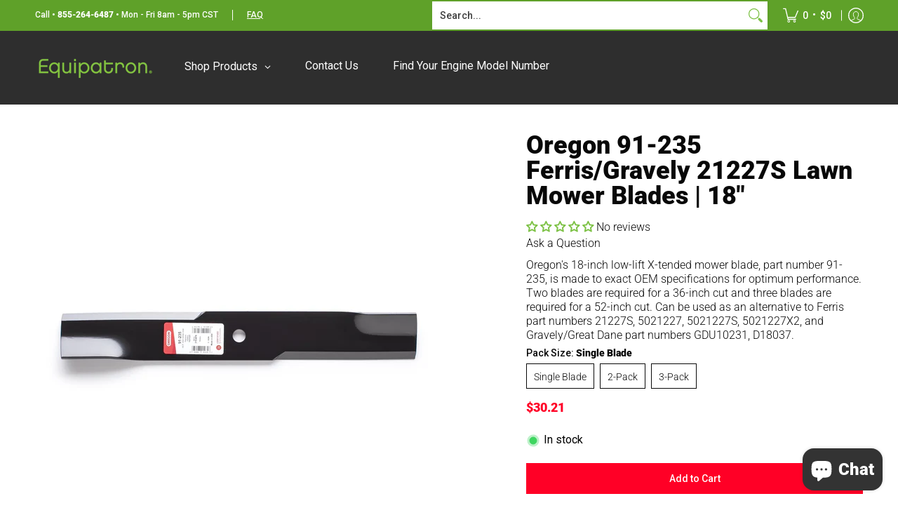

--- FILE ---
content_type: text/html; charset=utf-8
request_url: https://www.equipatron.com/products/oregon-91-235-ferris-gravely-21227s-lawn-mower-blades-18?variant=46454175858856&section_id=template--17887969607848__main
body_size: 9054
content:
<div id="shopify-section-template--17887969607848__main" class="shopify-section"><style data-shopify>
  .dynamic-section-template--17887969607848__main { 
    --margin_padding: 40vh;--section-padding-top-mobile: 40px;
    --section-padding-top-desktop: 40px;
    --section-padding-bottom-mobile: 0px;
    --section-padding-bottom-desktop: 0px;
    --section-margin-bottom-mobile: 0px;
    --section-margin-bottom-desktop: 0px;
  }
  .dynamic-section-template--17887969607848__main .banner-section {}
</style>

<section id="product-id-template--17887969607848__main" 
         data-product-id="8119353508008" 
         data-section-id="template--17887969607848__main" 
         data-section-type="product_page"
         data-product-type="page"  
         data-product-url="/products/oregon-91-235-ferris-gravely-21227s-lawn-mower-blades-18"  
         data-url="//www.equipatron.com/cdn/shop/t/19/assets/script.product.js?v=153499358540867977161729094080"
         data-atc="Add to Cart"
         data-cart="true"
         data-image="//www.equipatron.com/cdn/shop/files/0b13c76f-9449-466c-a8c5-a85d674a73ce.jpg?v=1757691382&width=260"
         data-image-aspect="square"
         data-history="true"
         class="product-container product-id product-template--17887969607848__main product-template dynamic-section dynamic-section-template--17887969607848__main section-padding-top section-padding-bottom section-margin-bottom animate-section-div clearfix">

  

  <div class="container half-pad animate-section animate-section-margin load clearfix">
    <div class="product-grid-product-template product-grid-template--17887969607848__main">
      <div class="clearfix">
        
        
          <div class="product-images six left bottompad"><div id="main-product-image-template--17887969607848__main" 
     class="featured-image featured-image-div-template--17887969607848__main main-image-template--17887969607848__main text-center relative"
     data-product-single-media-group>
  <a href="#product-details-template--17887969607848__main" title="Skip to Main Content" class="skip-to text-center visually-hidden">Skip to Main Content</a>
  
    <figure id="variant-image-36570363003048" 
         class="variant-image variant-image-template--17887969607848__main relative visible"
         aria-hidden="true" 
         tabindex="0" 
         data-product-gallery-figure="0" 
         data-product-gallery-selected="true"
         data-media="36570363003048"
         data-media-type="image">
      
      
<div class="relative lazycontainer image-align">
            <span>
  <img src="//www.equipatron.com/cdn/shop/files/0b13c76f-9449-466c-a8c5-a85d674a73ce.jpg?v=1757691382&amp;width=1800" alt="Oregon 91-235 Ferris/Gravely 21227S Lawn Mower Blades | 18&quot;" srcset="//www.equipatron.com/cdn/shop/files/0b13c76f-9449-466c-a8c5-a85d674a73ce.jpg?v=1757691382&amp;width=580 580w" width="1800" height="1800" loading="eager" class="nopad js lazyload img-align square" fetchpriority="high" style="aspect-ratio:1.0;max-height:580px;max-width:580px;" sizes="(min-width: 600px) 360px, (min-width: 768px) 580px, calc(100vw - 60px)" data-aspectratio="1.0" data-source="//www.equipatron.com/cdn/shop/files/0b13c76f-9449-466c-a8c5-a85d674a73ce.jpg?v=1757691382" data-src="//www.equipatron.com/cdn/shop/files/0b13c76f-9449-466c-a8c5-a85d674a73ce.jpg?v=1757691382&amp;width=580" data-zoom="//www.equipatron.com/cdn/shop/files/0b13c76f-9449-466c-a8c5-a85d674a73ce.jpg?v=1757691382&amp;width=1180">
</span>
          </div><span class="zoom-option"><span class="icon icon-zoom">
  <svg height="24" width="24" viewBox="0 0 24 24" aria-hidden="true" focusable="false" role="presentation" xmlns="http://www.w3.org/2000/svg" version="1.1" xmlns:xlink="http://www.w3.org/1999/xlink" xmlns:svgjs="http://svgjs.com/svgjs"><g><rect class="plus" x="8.5" y="5" width="1.5" height="8.5" fill="currentColor" stroke="none"></rect><rect class="minus" x="5" y="8.5" width="8.5" height="1.5" fill="currentColor" stroke="none"></rect><path d="M 0.75 9.263 C 0.75 15.806 7.833 19.896 13.5 16.624 C 16.13 15.106 17.75 12.3 17.75 9.263 C 17.75 2.72 10.667 -1.37 5 1.902 C 2.37 3.42 0.75 6.226 0.75 9.263 Z" fill="none" stroke="currentColor" stroke-linecap="round" stroke-linejoin="round" stroke-width="1.5px"></path><path d="M 15.041 15.041 L 17.373 17.373" fill="none" stroke="currentColor" stroke-linejoin="round"></path><path d="M23.03,20.909a1.5,1.5,0,0,1-2.121,2.121L17.02,19.141a1,1,0,0,1,0-1.414l.707-.707a1,1,0,0,1,1.414,0Z" fill="none" stroke-linecap="round" stroke-linejoin="round" paint-order="stroke"></path><path d="M 23.39 20.562 C 23.857 21.106 24.043 21.91 23.874 22.502 C 23.704 23.094 23.13 23.718 22.435 23.892 C 21.815 24.046 21.037 23.805 20.555 23.384 L 16.666 19.495 C 16.414 19.212 16.227 18.779 16.227 18.434 C 16.227 18.089 16.414 17.656 16.666 17.373 L 17.373 16.666 C 17.656 16.414 18.089 16.227 18.434 16.227 C 18.779 16.227 19.212 16.414 19.495 16.666 L 23.39 20.562 Z" fill="currentColor"></path></g></svg>
</span>
</span>
    </figure>
  
    <figure id="variant-image-36570363035816" 
         class="variant-image variant-image-template--17887969607848__main relative hidden"
         aria-hidden="false" 
         tabindex="-1" 
         data-product-gallery-figure="1" 
         data-product-gallery-selected="false"
         data-media="36570363035816"
         data-media-type="image">
      
      
<div class="relative lazycontainer lazyskip image-align">
            <span>
  <img src="//www.equipatron.com/cdn/shop/files/0da081fe-b732-48dc-8e73-d604d108bb2d.jpg?v=1757691382&amp;width=1000" alt="Oregon 91-235 Ferris/Gravely 21227S Lawn Mower Blades | 18&quot;" srcset="//www.equipatron.com/cdn/shop/files/0da081fe-b732-48dc-8e73-d604d108bb2d.jpg?v=1757691382&amp;width=580 580w" width="1000" height="1000" loading="eager" class="nopad js lazyload img-align square" fetchpriority="low" style="aspect-ratio:1.0;max-height:580px;max-width:580px;" sizes="(min-width: 600px) 360px, (min-width: 768px) 580px, calc(100vw - 60px)" data-aspectratio="1.0" data-source="//www.equipatron.com/cdn/shop/files/0da081fe-b732-48dc-8e73-d604d108bb2d.jpg?v=1757691382" data-src="//www.equipatron.com/cdn/shop/files/0da081fe-b732-48dc-8e73-d604d108bb2d.jpg?v=1757691382&amp;width=580" data-zoom="//www.equipatron.com/cdn/shop/files/0da081fe-b732-48dc-8e73-d604d108bb2d.jpg?v=1757691382&amp;width=1000">
</span>
          </div><span class="zoom-option"><span class="icon icon-zoom">
  <svg height="24" width="24" viewBox="0 0 24 24" aria-hidden="true" focusable="false" role="presentation" xmlns="http://www.w3.org/2000/svg" version="1.1" xmlns:xlink="http://www.w3.org/1999/xlink" xmlns:svgjs="http://svgjs.com/svgjs"><g><rect class="plus" x="8.5" y="5" width="1.5" height="8.5" fill="currentColor" stroke="none"></rect><rect class="minus" x="5" y="8.5" width="8.5" height="1.5" fill="currentColor" stroke="none"></rect><path d="M 0.75 9.263 C 0.75 15.806 7.833 19.896 13.5 16.624 C 16.13 15.106 17.75 12.3 17.75 9.263 C 17.75 2.72 10.667 -1.37 5 1.902 C 2.37 3.42 0.75 6.226 0.75 9.263 Z" fill="none" stroke="currentColor" stroke-linecap="round" stroke-linejoin="round" stroke-width="1.5px"></path><path d="M 15.041 15.041 L 17.373 17.373" fill="none" stroke="currentColor" stroke-linejoin="round"></path><path d="M23.03,20.909a1.5,1.5,0,0,1-2.121,2.121L17.02,19.141a1,1,0,0,1,0-1.414l.707-.707a1,1,0,0,1,1.414,0Z" fill="none" stroke-linecap="round" stroke-linejoin="round" paint-order="stroke"></path><path d="M 23.39 20.562 C 23.857 21.106 24.043 21.91 23.874 22.502 C 23.704 23.094 23.13 23.718 22.435 23.892 C 21.815 24.046 21.037 23.805 20.555 23.384 L 16.666 19.495 C 16.414 19.212 16.227 18.779 16.227 18.434 C 16.227 18.089 16.414 17.656 16.666 17.373 L 17.373 16.666 C 17.656 16.414 18.089 16.227 18.434 16.227 C 18.779 16.227 19.212 16.414 19.495 16.666 L 23.39 20.562 Z" fill="currentColor"></path></g></svg>
</span>
</span>
    </figure>
  
    <figure id="variant-image-36570363068584" 
         class="variant-image variant-image-template--17887969607848__main relative hidden"
         aria-hidden="false" 
         tabindex="-1" 
         data-product-gallery-figure="2" 
         data-product-gallery-selected="false"
         data-media="36570363068584"
         data-media-type="image">
      
      
<div class="relative lazycontainer lazyskip image-align">
            <span>
  <img src="//www.equipatron.com/cdn/shop/files/290ad4a1-95a1-49cd-b5fc-5b57dacab3dd.jpg?v=1757691382&amp;width=1000" alt="Oregon 91-235 Ferris/Gravely 21227S Lawn Mower Blades | 18&quot;" srcset="//www.equipatron.com/cdn/shop/files/290ad4a1-95a1-49cd-b5fc-5b57dacab3dd.jpg?v=1757691382&amp;width=580 580w" width="1000" height="1000" loading="eager" class="nopad js lazyload img-align square" fetchpriority="low" style="aspect-ratio:1.0;max-height:580px;max-width:580px;" sizes="(min-width: 600px) 360px, (min-width: 768px) 580px, calc(100vw - 60px)" data-aspectratio="1.0" data-source="//www.equipatron.com/cdn/shop/files/290ad4a1-95a1-49cd-b5fc-5b57dacab3dd.jpg?v=1757691382" data-src="//www.equipatron.com/cdn/shop/files/290ad4a1-95a1-49cd-b5fc-5b57dacab3dd.jpg?v=1757691382&amp;width=580" data-zoom="//www.equipatron.com/cdn/shop/files/290ad4a1-95a1-49cd-b5fc-5b57dacab3dd.jpg?v=1757691382&amp;width=1000">
</span>
          </div><span class="zoom-option"><span class="icon icon-zoom">
  <svg height="24" width="24" viewBox="0 0 24 24" aria-hidden="true" focusable="false" role="presentation" xmlns="http://www.w3.org/2000/svg" version="1.1" xmlns:xlink="http://www.w3.org/1999/xlink" xmlns:svgjs="http://svgjs.com/svgjs"><g><rect class="plus" x="8.5" y="5" width="1.5" height="8.5" fill="currentColor" stroke="none"></rect><rect class="minus" x="5" y="8.5" width="8.5" height="1.5" fill="currentColor" stroke="none"></rect><path d="M 0.75 9.263 C 0.75 15.806 7.833 19.896 13.5 16.624 C 16.13 15.106 17.75 12.3 17.75 9.263 C 17.75 2.72 10.667 -1.37 5 1.902 C 2.37 3.42 0.75 6.226 0.75 9.263 Z" fill="none" stroke="currentColor" stroke-linecap="round" stroke-linejoin="round" stroke-width="1.5px"></path><path d="M 15.041 15.041 L 17.373 17.373" fill="none" stroke="currentColor" stroke-linejoin="round"></path><path d="M23.03,20.909a1.5,1.5,0,0,1-2.121,2.121L17.02,19.141a1,1,0,0,1,0-1.414l.707-.707a1,1,0,0,1,1.414,0Z" fill="none" stroke-linecap="round" stroke-linejoin="round" paint-order="stroke"></path><path d="M 23.39 20.562 C 23.857 21.106 24.043 21.91 23.874 22.502 C 23.704 23.094 23.13 23.718 22.435 23.892 C 21.815 24.046 21.037 23.805 20.555 23.384 L 16.666 19.495 C 16.414 19.212 16.227 18.779 16.227 18.434 C 16.227 18.089 16.414 17.656 16.666 17.373 L 17.373 16.666 C 17.656 16.414 18.089 16.227 18.434 16.227 C 18.779 16.227 19.212 16.414 19.495 16.666 L 23.39 20.562 Z" fill="currentColor"></path></g></svg>
</span>
</span>
    </figure>
  
    <figure id="variant-image-36570363101352" 
         class="variant-image variant-image-template--17887969607848__main relative hidden"
         aria-hidden="false" 
         tabindex="-1" 
         data-product-gallery-figure="3" 
         data-product-gallery-selected="false"
         data-media="36570363101352"
         data-media-type="image">
      
      
<div class="relative lazycontainer lazyskip image-align">
            <span>
  <img src="//www.equipatron.com/cdn/shop/files/831db6bc-425c-49ee-af90-d2b4fe61a51d.jpg?v=1757691382&amp;width=1800" alt="Oregon 91-235 Ferris/Gravely 21227S Lawn Mower Blades | 18&quot;" srcset="//www.equipatron.com/cdn/shop/files/831db6bc-425c-49ee-af90-d2b4fe61a51d.jpg?v=1757691382&amp;width=580 580w" width="1800" height="1800" loading="eager" class="nopad js lazyload img-align square" fetchpriority="low" style="aspect-ratio:1.0;max-height:580px;max-width:580px;" sizes="(min-width: 600px) 360px, (min-width: 768px) 580px, calc(100vw - 60px)" data-aspectratio="1.0" data-source="//www.equipatron.com/cdn/shop/files/831db6bc-425c-49ee-af90-d2b4fe61a51d.jpg?v=1757691382" data-src="//www.equipatron.com/cdn/shop/files/831db6bc-425c-49ee-af90-d2b4fe61a51d.jpg?v=1757691382&amp;width=580" data-zoom="//www.equipatron.com/cdn/shop/files/831db6bc-425c-49ee-af90-d2b4fe61a51d.jpg?v=1757691382&amp;width=1180">
</span>
          </div><span class="zoom-option"><span class="icon icon-zoom">
  <svg height="24" width="24" viewBox="0 0 24 24" aria-hidden="true" focusable="false" role="presentation" xmlns="http://www.w3.org/2000/svg" version="1.1" xmlns:xlink="http://www.w3.org/1999/xlink" xmlns:svgjs="http://svgjs.com/svgjs"><g><rect class="plus" x="8.5" y="5" width="1.5" height="8.5" fill="currentColor" stroke="none"></rect><rect class="minus" x="5" y="8.5" width="8.5" height="1.5" fill="currentColor" stroke="none"></rect><path d="M 0.75 9.263 C 0.75 15.806 7.833 19.896 13.5 16.624 C 16.13 15.106 17.75 12.3 17.75 9.263 C 17.75 2.72 10.667 -1.37 5 1.902 C 2.37 3.42 0.75 6.226 0.75 9.263 Z" fill="none" stroke="currentColor" stroke-linecap="round" stroke-linejoin="round" stroke-width="1.5px"></path><path d="M 15.041 15.041 L 17.373 17.373" fill="none" stroke="currentColor" stroke-linejoin="round"></path><path d="M23.03,20.909a1.5,1.5,0,0,1-2.121,2.121L17.02,19.141a1,1,0,0,1,0-1.414l.707-.707a1,1,0,0,1,1.414,0Z" fill="none" stroke-linecap="round" stroke-linejoin="round" paint-order="stroke"></path><path d="M 23.39 20.562 C 23.857 21.106 24.043 21.91 23.874 22.502 C 23.704 23.094 23.13 23.718 22.435 23.892 C 21.815 24.046 21.037 23.805 20.555 23.384 L 16.666 19.495 C 16.414 19.212 16.227 18.779 16.227 18.434 C 16.227 18.089 16.414 17.656 16.666 17.373 L 17.373 16.666 C 17.656 16.414 18.089 16.227 18.434 16.227 C 18.779 16.227 19.212 16.414 19.495 16.666 L 23.39 20.562 Z" fill="currentColor"></path></g></svg>
</span>
</span>
    </figure>
  
</div>
  



  <div class="glider-contain">
    <div class="thumbnails-template--17887969607848__main twelve table-center negative-left negative-right thumbnails thumbs">
      <div class="center">
        
<div class="three mobile thumb-image-template--17887969607848__main image">  
            <div class="title-align">
              <div class="relative lazycontainer">                
                <button type="button"  
                        class="img-align keyed" 
                        aria-label="Oregon 91-235 Ferris/Gravely 21227S Lawn Mower Blades | 18&quot;-1"
                        aria-current="true"
                        tab-index="0"
                        data-product-gallery-thumbnail="0"
                        data-product-gallery-selected="true"
                        data-media="36570363003048" 
                        data-media-type="image">
  <img src="//www.equipatron.com/cdn/shop/files/0b13c76f-9449-466c-a8c5-a85d674a73ce.jpg?v=1757691382&amp;width=1800" alt="Oregon 91-235 Ferris/Gravely 21227S Lawn Mower Blades | 18&quot;-1" srcset="//www.equipatron.com/cdn/shop/files/0b13c76f-9449-466c-a8c5-a85d674a73ce.jpg?v=1757691382&amp;width=130 130w" width="1800" height="1800" loading="eager" class="js lazyload img-align square" style="aspect-ratio:1.0;max-height:130px;max-width:130px;" sizes="(min-width: 600px) 130px, 125px" data-aspectratio="1.0" data-source="//www.equipatron.com/cdn/shop/files/0b13c76f-9449-466c-a8c5-a85d674a73ce.jpg?v=1757691382" data-src="//www.equipatron.com/cdn/shop/files/0b13c76f-9449-466c-a8c5-a85d674a73ce.jpg?v=1757691382&amp;width=130" data-zoom="//www.equipatron.com/cdn/shop/files/0b13c76f-9449-466c-a8c5-a85d674a73ce.jpg?v=1757691382&amp;width=1180">
</button>  
              </div>
            </div>
          </div>
        
<div class="three mobile thumb-image-template--17887969607848__main image">  
            <div class="title-align">
              <div class="relative lazycontainer">                
                <button type="button"  
                        class="img-align keyed" 
                        aria-label="Oregon 91-235 Ferris/Gravely 21227S Lawn Mower Blades | 18&quot;-2"
                        aria-current="false"
                        tab-index="0"
                        data-product-gallery-thumbnail="1"
                        data-product-gallery-selected="false"
                        data-media="36570363035816" 
                        data-media-type="image">
  <img src="//www.equipatron.com/cdn/shop/files/0da081fe-b732-48dc-8e73-d604d108bb2d.jpg?v=1757691382&amp;width=1000" alt="Oregon 91-235 Ferris/Gravely 21227S Lawn Mower Blades | 18&quot;-2" srcset="//www.equipatron.com/cdn/shop/files/0da081fe-b732-48dc-8e73-d604d108bb2d.jpg?v=1757691382&amp;width=130 130w" width="1000" height="1000" loading="eager" class="js lazyload img-align square" style="aspect-ratio:1.0;max-height:130px;max-width:130px;" sizes="(min-width: 600px) 130px, 125px" data-aspectratio="1.0" data-source="//www.equipatron.com/cdn/shop/files/0da081fe-b732-48dc-8e73-d604d108bb2d.jpg?v=1757691382" data-src="//www.equipatron.com/cdn/shop/files/0da081fe-b732-48dc-8e73-d604d108bb2d.jpg?v=1757691382&amp;width=130" data-zoom="//www.equipatron.com/cdn/shop/files/0da081fe-b732-48dc-8e73-d604d108bb2d.jpg?v=1757691382&amp;width=1000">
</button>  
              </div>
            </div>
          </div>
        
<div class="three mobile thumb-image-template--17887969607848__main image">  
            <div class="title-align">
              <div class="relative lazycontainer">                
                <button type="button"  
                        class="img-align keyed" 
                        aria-label="Oregon 91-235 Ferris/Gravely 21227S Lawn Mower Blades | 18&quot;-3"
                        aria-current="false"
                        tab-index="0"
                        data-product-gallery-thumbnail="2"
                        data-product-gallery-selected="false"
                        data-media="36570363068584" 
                        data-media-type="image">
  <img src="//www.equipatron.com/cdn/shop/files/290ad4a1-95a1-49cd-b5fc-5b57dacab3dd.jpg?v=1757691382&amp;width=1000" alt="Oregon 91-235 Ferris/Gravely 21227S Lawn Mower Blades | 18&quot;-3" srcset="//www.equipatron.com/cdn/shop/files/290ad4a1-95a1-49cd-b5fc-5b57dacab3dd.jpg?v=1757691382&amp;width=130 130w" width="1000" height="1000" loading="eager" class="js lazyload img-align square" style="aspect-ratio:1.0;max-height:130px;max-width:130px;" sizes="(min-width: 600px) 130px, 125px" data-aspectratio="1.0" data-source="//www.equipatron.com/cdn/shop/files/290ad4a1-95a1-49cd-b5fc-5b57dacab3dd.jpg?v=1757691382" data-src="//www.equipatron.com/cdn/shop/files/290ad4a1-95a1-49cd-b5fc-5b57dacab3dd.jpg?v=1757691382&amp;width=130" data-zoom="//www.equipatron.com/cdn/shop/files/290ad4a1-95a1-49cd-b5fc-5b57dacab3dd.jpg?v=1757691382&amp;width=1000">
</button>  
              </div>
            </div>
          </div>
        
<div class="three mobile thumb-image-template--17887969607848__main image">  
            <div class="title-align">
              <div class="relative lazycontainer">                
                <button type="button"  
                        class="img-align keyed" 
                        aria-label="Oregon 91-235 Ferris/Gravely 21227S Lawn Mower Blades | 18&quot;-4"
                        aria-current="false"
                        tab-index="0"
                        data-product-gallery-thumbnail="3"
                        data-product-gallery-selected="false"
                        data-media="36570363101352" 
                        data-media-type="image">
  <img src="//www.equipatron.com/cdn/shop/files/831db6bc-425c-49ee-af90-d2b4fe61a51d.jpg?v=1757691382&amp;width=1800" alt="Oregon 91-235 Ferris/Gravely 21227S Lawn Mower Blades | 18&quot;-4" srcset="//www.equipatron.com/cdn/shop/files/831db6bc-425c-49ee-af90-d2b4fe61a51d.jpg?v=1757691382&amp;width=130 130w" width="1800" height="1800" loading="eager" class="js lazyload img-align square" style="aspect-ratio:1.0;max-height:130px;max-width:130px;" sizes="(min-width: 600px) 130px, 125px" data-aspectratio="1.0" data-source="//www.equipatron.com/cdn/shop/files/831db6bc-425c-49ee-af90-d2b4fe61a51d.jpg?v=1757691382" data-src="//www.equipatron.com/cdn/shop/files/831db6bc-425c-49ee-af90-d2b4fe61a51d.jpg?v=1757691382&amp;width=130" data-zoom="//www.equipatron.com/cdn/shop/files/831db6bc-425c-49ee-af90-d2b4fe61a51d.jpg?v=1757691382&amp;width=1180">
</button>  
              </div>
            </div>
          </div>
        
      </div>
    </div>
    
  </div>
</div>
               

        <div id="product-details-template--17887969607848__main" class="product-details five right text-left bottompad-quarter"><form method="post" action="/cart/add" id="add-item-form-template--17887969607848__main" accept-charset="UTF-8" class="go-to-cart-template--17887969607848__main product-form-template--17887969607848__main variants form-validation clearfix" enctype="multipart/form-data" data-product-form=""><input type="hidden" name="form_type" value="product" /><input type="hidden" name="utf8" value="✓" />
          
          <div class="tab-body"><div class="product-header clearfix"><h1 class="section-title-36">Oregon 91-235 Ferris/Gravely 21227S Lawn Mower Blades | 18"</h1></div><div class="bottompad-quarter clearfix"><div id="shopify-block-ASTE1eHFjWll3aHpUW__d2aa3c34-e871-4918-86f6-b22e17f02700" class="shopify-block shopify-app-block">
<div class='jdgm-widget jdgm-preview-badge'
    data-id='8119353508008'
    data-template='manual-installation'>
  <div style='display:none' class='jdgm-prev-badge' data-average-rating='0.00' data-number-of-reviews='0' data-number-of-questions='0'> <span class='jdgm-prev-badge__stars' data-score='0.00' tabindex='0' aria-label='0.00 stars' role='button'> <span class='jdgm-star jdgm--off'></span><span class='jdgm-star jdgm--off'></span><span class='jdgm-star jdgm--off'></span><span class='jdgm-star jdgm--off'></span><span class='jdgm-star jdgm--off'></span> </span> <span class='jdgm-prev-badge__text'> No reviews </span> </div>
</div>




</div></div><div id="liquid-liquid_FPJPJW" class="variant_metafields clearfix"></div><div id="liquid-7722cdd6-9e49-4192-9bc2-22d31d685d5b" class="variant_metafields clearfix"></div><div class="clearfix">Oregon's 18-inch low-lift X-tended mower blade, part number 91-235, is made to exact OEM specifications for optimum performance. Two blades are required for a 36-inch cut and three blades are required for a 52-inch cut. Can be used as an alternative to Ferris part numbers 21227S, 5021227, 5021227S, 5021227X2, and Gravely/Great Dane part numbers GDU10231, D18037.</div><div class="clearfix" data-product-options>
 
  
  
  
  
    <fieldset class="swatch selectors" data-option-index="0">
      <legend>Pack Size:&nbsp;<span>Single Blade</span></legend>
      


     <div class="swatch-element active" data-group="8119353508008template--17887969607848__main" data-value="Single Blade">
        
          <span class="swatch-label label" aria-hidden="true">Single Blade</span>
        
        <label for="single-blade-0-8119353508008template--17887969607848__main" class="error swatch-label visually-hidden">Single Blade</label>
        <input id="single-blade-0-8119353508008template--17887969607848__main" 
               class="selector"
               type="radio" 
               data-loop="1"
               name="Pack Size8119353508008template--17887969607848__main" 
               data-group="8119353508008template--17887969607848__main" 
               data-handle="single-blade"
               aria-label="Single Blade"
               value="Single Blade"
               data-option="option0"
                checked
               />
      </div> <div class="swatch-element" data-group="8119353508008template--17887969607848__main" data-value="2-Pack">
        
          <span class="swatch-label label" aria-hidden="true">2-Pack</span>
        
        <label for="2-pack-0-8119353508008template--17887969607848__main" class="error swatch-label visually-hidden">2-Pack</label>
        <input id="2-pack-0-8119353508008template--17887969607848__main" 
               class="selector"
               type="radio" 
               data-loop="2"
               name="Pack Size8119353508008template--17887969607848__main" 
               data-group="8119353508008template--17887969607848__main" 
               data-handle="2-pack"
               aria-label="2-Pack"
               value="2-Pack"
               data-option="option1"
               
               />
      </div> <div class="swatch-element" data-group="8119353508008template--17887969607848__main" data-value="3-Pack">
        
          <span class="swatch-label label" aria-hidden="true">3-Pack</span>
        
        <label for="3-pack-0-8119353508008template--17887969607848__main" class="error swatch-label visually-hidden">3-Pack</label>
        <input id="3-pack-0-8119353508008template--17887969607848__main" 
               class="selector"
               type="radio" 
               data-loop="3"
               name="Pack Size8119353508008template--17887969607848__main" 
               data-group="8119353508008template--17887969607848__main" 
               data-handle="3-pack"
               aria-label="3-Pack"
               value="3-Pack"
               data-option="option2"
               
               />
      </div>
  
    </fieldset>
  


    
  


<div class="selector-wrapper skip select no-js hidden">
  <label for="product-select-template--17887969607848__main" class="no-js hidden">Select</label>
  <select id="product-select-template--17887969607848__main"
          class="no-js hidden no-select" 
          name="id"
          data-length="1"
          aria-label="label for the select"
          data-variants>
    
      <option
         selected="selected" 
        value="46454175858856"
        data-min="1"
        
        data-inc="false"
        >Single Blade - $30.21</option>
    
      <option
         
        value="46454175891624"
        data-min="1"
        
        data-inc="false"
        >2-Pack - $61.44</option>
    
      <option
         
        value="46454175924392"
        data-min="1"
        
        data-inc="false"
        >3-Pack - $61.44</option>
    
  </select><span class="icon icon-arrow-down">
  <svg height="14" width="14" viewBox="0 0 24 24" aria-hidden="true" focusable="false" role="presentation" xmlns="http://www.w3.org/2000/svg" version="1.1" xmlns:xlink="http://www.w3.org/1999/xlink" xmlns:svgjs="http://svgjs.com/svgjs"><path d="M 0.541 8.627 L 11.666 17.2 C 11.865 17.425 12.216 17.425 12.415 17.2 L 23.541 8.627" fill="none" stroke="currentColor" stroke-width="3px" stroke-linecap="round" stroke-linejoin="round"></path></svg>
</span>
</div></div><div class="product-details-price clearfix"><h2 class="offers section-title-30">
  <span class="price-preview price price-field product-single__price" itemprop="price">
    <span data-variant-price>
      
        $30.21
      
    </span>
    <span data-variant-compare-at-price class="hidden">
      
    </span>
  </span>
  <span data-savings class="savings hidden">
    <span>Save</span>
    <span data-savings-total>$-30.21
    </span>
  </span>
</h2>

<h3 data-unit-price class="hidden clearfix"></h3></div><div class="bottompad-quarter clearfix"><div id="shopify-block-AZkQzNnlZclovTlhMM__hey_scarcity_low_stock_counter_heymerch_stock_sold_counter_dPrFxg" class="shopify-block shopify-app-block"><script defer>
  window.heymerchStockCountShopId = '57901351080';
  window.heymerchStockCountRuntime = 'dragdrop';
</script>
<script src="https://cdn.shopify.com/extensions/019b54c3-e4da-713c-b8fc-a6f94943966a/shopify-app-vue-template-45/assets/jquery.js" defer></script>

<script src="https://cdn.shopify.com/extensions/019b54c3-e4da-713c-b8fc-a6f94943966a/shopify-app-vue-template-45/assets/manage.js" defer></script>

<script src="https://cdn.shopify.com/extensions/019b54c3-e4da-713c-b8fc-a6f94943966a/shopify-app-vue-template-45/assets/settings.js" defer></script>

<script src="https://cdn.shopify.com/extensions/019b54c3-e4da-713c-b8fc-a6f94943966a/shopify-app-vue-template-45/assets/jobs.js" async></script>

<script src="https://cdn.shopify.com/extensions/019b54c3-e4da-713c-b8fc-a6f94943966a/shopify-app-vue-template-45/assets/collections-page.js" defer></script>

<span
  style="width:100%;margin-bottom:0.75rem;margin-top:0.75rem;display:block;"
  class="heymerch-stockcount-container-drag heymerch-stockcount-customcss"
>
  <!-- BEGIN app snippet: stock --><script src="https://cdn.shopify.com/extensions/019b54c3-e4da-713c-b8fc-a6f94943966a/shopify-app-vue-template-45/assets/stock-show.js" defer></script>
<script src="https://cdn.shopify.com/extensions/019b54c3-e4da-713c-b8fc-a6f94943966a/shopify-app-vue-template-45/assets/cookie-manager.js" defer></script>






<span class="heymerch-stockcount-wrapper-stock"></span>

<script>
  var heymerchStockCountVariantId="46454175858856";
  var heymerchStockCountProductId="8119353508008";
  
  var heymerchStockCountVariantList = {};
  var heymerchStockCountVariantAvailableList = {};
  var heymerchStockCountVariantPolicyList= {};
  var heymerchStockCountCollectionList=[];
  var collectionListSet = new Set();
  var allProducts = [];
  var productHandles = {};
  var quantityOfFirstNonZeroVariant = 0;
  var tracked_variant_found = false;

  
  
  
  
    
      heymerchStockCountVariantList[46454175858856] = 33;
      heymerchStockCountVariantAvailableList[46454175858856] = "shopify";
      heymerchStockCountVariantPolicyList[46454175858856] = "continue";
    
      heymerchStockCountVariantList[46454175891624] = 13;
      heymerchStockCountVariantAvailableList[46454175891624] = "shopify";
      heymerchStockCountVariantPolicyList[46454175891624] = "continue";
    
      heymerchStockCountVariantList[46454175924392] = 8;
      heymerchStockCountVariantAvailableList[46454175924392] = "shopify";
      heymerchStockCountVariantPolicyList[46454175924392] = "continue";
    
    // Expose total variants count for post-load enhancement
    var heymerchStockCountTotalVariants = 3;
    

  var heymerchStockCountProductAvailable = true;
  var heymerchStockCountTotalInventory= 54;

  
    heymerchStockCountCollectionList.push("335075639464")
  
    heymerchStockCountCollectionList.push("299547721896")
  
    heymerchStockCountCollectionList.push("335075672232")
  
    heymerchStockCountCollectionList.push("322647031976")
  
    heymerchStockCountCollectionList.push("286828363944")
  
    heymerchStockCountCollectionList.push("285477470376")
  
    heymerchStockCountCollectionList.push("285477503144")
  
</script>
<!-- END app snippet -->
  <!-- BEGIN app snippet: sold --><span class="heymerch-stockcount-wrapper-sold">
  <span class="heymerch-stockcount-emoji-sold"></span> <b><span class="heymerch-stockcount-number-sold"></span></b>
  <span class="heymerch-stockcount-text-sold"></span
></span>

<script defer>
    var initSold = function(){
      var data= window.heymerchStockCountData;

      if(!data.soldWidget.isActive){
        heymerchStockCountJquery('.heymerch-stockcount-wrapper-sold').remove()
    }else{

      heymerchStockCountJquery('.heymerch-stockcount-emoji-sold').html(data.soldWidget.soldEmoji)

        heymerchStockCountJquery('.heymerch-stockcount-text-sold').html(data.soldWidget.soldText)
        heymerchStockCountJquery('.heymerch-stockcount-text-sold').css("color",data.soldWidget.soldTextColor)
        heymerchStockCountJquery('.heymerch-stockcount-text-sold').css("font-size",""+data.soldWidget.soldTextSize+"px")

        heymerchStockCountJquery('.heymerch-stockcount-number-sold').css("color",data.soldWidget.soldNumberColor)
        heymerchStockCountJquery('.heymerch-stockcount-number-sold').css("font-size",""+data.soldWidget.soldNumberSize+"px")

        if(!data.soldWidget.soldIsUseRealData){
          const min=data.soldWidget.soldGenerateSalesDataBetweenVariable1;
          const max=data.soldWidget.soldGenerateSalesDataBetweenVariable2;

          const soldCount=getRandomInt(min,max)
          heymerchStockCountJquery('.heymerch-stockcount-number-sold').html(soldCount)
        }
    }

    }
    var collectionList2=[];
    
      collectionList2.push ( "335075639464");
  
      collectionList2.push ( "299547721896");
  
      collectionList2.push ( "335075672232");
  
      collectionList2.push ( "322647031976");
  
      collectionList2.push ( "286828363944");
  
      collectionList2.push ( "285477470376");
  
      collectionList2.push ( "285477503144");
  

    var controlSolddata = function () {
      const data= window.heymerchStockCountData;

      if (data) {
          const isExclude = data.widgetSettings.selectedForExclude;
            if (data.widgetDisplay.showFor == "all") {
              initSold();
            } else if (data.widgetDisplay.showFor == "selectedProducts") {
              if (isExclude) {
                if (
                  !data.widgetData.selectedProducts.includes(heymerchStockCountProductId)
                ) {
                  initSold();
                }
              } else {
                if (
                  data.widgetData.selectedProducts.includes(heymerchStockCountProductId)
                ) {
                  initSold();
                }
              }
            } else if (data.widgetDisplay.showFor == "selectedCollections") {
              let resultCollection = false;
              if (isExclude) {
                heymerchStockCountCollectionList.forEach((collection) => {
                  if (!data.widgetData.selectedCollections.includes(collection)) {
                    resultCollection = true;
                  }
                });
              } else {
                heymerchStockCountCollectionList.forEach((collection) => {
                  if (data.widgetData.selectedCollections.includes(collection)) {
                    resultCollection = true;
                  }
                });
              }
              if (resultCollection) {
                initSold();
              } else {
                //console.log("Collection not found");
              }
            }

      } else {
        setTimeout(() => {
          controlSolddata();
        }, 500);
      }
    };

    controlSolddata();
</script>
<!-- END app snippet -->
</span>


</div></div><div class="clearfix"><div class="purchase-section one-column bottompad-half" data-smart="false" >
  <div>
    
      <button type="submit" id="add-to-cart-template--17887969607848__main" class="btn add-to-cart auto-full-width" name="add" data-atc="Add to Cart" >Add to Cart</button>
      <p class="feedback"><span class="icon icon-times">
  <svg height="12" width="12" viewBox="0 0 24 24" aria-hidden="true" focusable="false" role="presentation" xmlns="http://www.w3.org/2000/svg" version="1.1" xmlns:xlink="http://www.w3.org/1999/xlink" xmlns:svgjs="http://svgjs.com/svgjs"><g><path d="M 5 5 L 19 19" fill="none" stroke="#990000" stroke-linecap="round" stroke-linejoin="round" stroke-width="3px"/><path d="M 19 5 L 5 19" fill="none" stroke="#990000" stroke-linecap="round" stroke-linejoin="round" stroke-width="3px"/></g></svg>
</span>
<span class="icon icon-check">
  <svg height="12" width="12" viewBox="0 0 24 24" aria-hidden="true" focusable="false" role="presentation" xmlns="http://www.w3.org/2000/svg" version="1.1" xmlns:xlink="http://www.w3.org/1999/xlink" xmlns:svgjs="http://svgjs.com/svgjs"><g><path d="M 19 5 L 9 19 L 5 15" fill="none" stroke="#7cc144" stroke-linecap="round" stroke-linejoin="round" stroke-width="3px"/></g></svg>
</span>
<span class="html"></span></p>
    
  </div>
  
</div></div><div class="bottompad-quarter clearfix"><div id="shopify-block-AaUFHeVZGSi9CbytuL__essential_upsell_app_block_DxGJtk" class="shopify-block shopify-app-block"><!-- BEGIN app snippet: vite-tag -->


  <script src="https://cdn.shopify.com/extensions/019bf111-9503-7c61-812e-f257d6acb0b2/essential-post-purchase-upsell-959/assets/cross-sell-app-block-1FOQGEj0.js" type="module" crossorigin="anonymous"></script>
  <link rel="modulepreload" href="https://cdn.shopify.com/extensions/019bf111-9503-7c61-812e-f257d6acb0b2/essential-post-purchase-upsell-959/assets/stylex-B69XAMCe.js" crossorigin="anonymous">
  <link href="//cdn.shopify.com/extensions/019bf111-9503-7c61-812e-f257d6acb0b2/essential-post-purchase-upsell-959/assets/stylex-d6lxsg8u.css" rel="stylesheet" type="text/css" media="all" />
  <link rel="modulepreload" href="https://cdn.shopify.com/extensions/019bf111-9503-7c61-812e-f257d6acb0b2/essential-post-purchase-upsell-959/assets/AppBlock-CWWWCiZM.js" crossorigin="anonymous">

<!-- END app snippet -->

<essential-upsell-cross-sell-app-block
  upsell-app-data="{&quot;funnels&quot;:[]}"
  product-page-product="{&quot;id&quot;:8119353508008,&quot;title&quot;:&quot;Oregon 91-235 Ferris\/Gravely 21227S Lawn Mower Blades | 18\&quot;&quot;,&quot;handle&quot;:&quot;oregon-91-235-ferris-gravely-21227s-lawn-mower-blades-18&quot;,&quot;description&quot;:&quot;Oregon&#39;s 18-inch low-lift X-tended mower blade, part number 91-235, is made to exact OEM specifications for optimum performance. Two blades are required for a 36-inch cut and three blades are required for a 52-inch cut. Can be used as an alternative to Ferris part numbers 21227S, 5021227, 5021227S, 5021227X2, and Gravely\/Great Dane part numbers GDU10231, D18037.&quot;,&quot;published_at&quot;:&quot;2024-06-07T15:59:00-05:00&quot;,&quot;created_at&quot;:&quot;2024-01-19T13:57:12-06:00&quot;,&quot;vendor&quot;:&quot;Oregon&quot;,&quot;type&quot;:&quot;Replacement Blade&quot;,&quot;tags&quot;:[&quot;Blade Pack&quot;,&quot;Brand_Oregon&quot;,&quot;Part Type_Lawn Mower Blades&quot;],&quot;price&quot;:3021,&quot;price_min&quot;:3021,&quot;price_max&quot;:6144,&quot;available&quot;:true,&quot;price_varies&quot;:true,&quot;compare_at_price&quot;:null,&quot;compare_at_price_min&quot;:0,&quot;compare_at_price_max&quot;:0,&quot;compare_at_price_varies&quot;:false,&quot;variants&quot;:[{&quot;id&quot;:46454175858856,&quot;title&quot;:&quot;Single Blade&quot;,&quot;option1&quot;:&quot;Single Blade&quot;,&quot;option2&quot;:null,&quot;option3&quot;:null,&quot;sku&quot;:&quot;OEP,91-235&quot;,&quot;requires_shipping&quot;:true,&quot;taxable&quot;:true,&quot;featured_image&quot;:{&quot;id&quot;:47213456687272,&quot;product_id&quot;:8119353508008,&quot;position&quot;:1,&quot;created_at&quot;:&quot;2025-09-12T10:36:20-05:00&quot;,&quot;updated_at&quot;:&quot;2025-09-12T10:36:22-05:00&quot;,&quot;alt&quot;:null,&quot;width&quot;:1800,&quot;height&quot;:1800,&quot;src&quot;:&quot;\/\/www.equipatron.com\/cdn\/shop\/files\/0b13c76f-9449-466c-a8c5-a85d674a73ce.jpg?v=1757691382&quot;,&quot;variant_ids&quot;:[46454175858856]},&quot;available&quot;:true,&quot;name&quot;:&quot;Oregon 91-235 Ferris\/Gravely 21227S Lawn Mower Blades | 18\&quot; - Single Blade&quot;,&quot;public_title&quot;:&quot;Single Blade&quot;,&quot;options&quot;:[&quot;Single Blade&quot;],&quot;price&quot;:3021,&quot;weight&quot;:1270,&quot;compare_at_price&quot;:null,&quot;inventory_management&quot;:&quot;shopify&quot;,&quot;barcode&quot;:&quot;&quot;,&quot;featured_media&quot;:{&quot;alt&quot;:null,&quot;id&quot;:36570363003048,&quot;position&quot;:1,&quot;preview_image&quot;:{&quot;aspect_ratio&quot;:1.0,&quot;height&quot;:1800,&quot;width&quot;:1800,&quot;src&quot;:&quot;\/\/www.equipatron.com\/cdn\/shop\/files\/0b13c76f-9449-466c-a8c5-a85d674a73ce.jpg?v=1757691382&quot;}},&quot;requires_selling_plan&quot;:false,&quot;selling_plan_allocations&quot;:[]},{&quot;id&quot;:46454175891624,&quot;title&quot;:&quot;2-Pack&quot;,&quot;option1&quot;:&quot;2-Pack&quot;,&quot;option2&quot;:null,&quot;option3&quot;:null,&quot;sku&quot;:&quot;EQUI,91-235-2&quot;,&quot;requires_shipping&quot;:true,&quot;taxable&quot;:true,&quot;featured_image&quot;:{&quot;id&quot;:47213456720040,&quot;product_id&quot;:8119353508008,&quot;position&quot;:2,&quot;created_at&quot;:&quot;2025-09-12T10:36:20-05:00&quot;,&quot;updated_at&quot;:&quot;2025-09-12T10:36:22-05:00&quot;,&quot;alt&quot;:null,&quot;width&quot;:1000,&quot;height&quot;:1000,&quot;src&quot;:&quot;\/\/www.equipatron.com\/cdn\/shop\/files\/0da081fe-b732-48dc-8e73-d604d108bb2d.jpg?v=1757691382&quot;,&quot;variant_ids&quot;:[46454175891624]},&quot;available&quot;:true,&quot;name&quot;:&quot;Oregon 91-235 Ferris\/Gravely 21227S Lawn Mower Blades | 18\&quot; - 2-Pack&quot;,&quot;public_title&quot;:&quot;2-Pack&quot;,&quot;options&quot;:[&quot;2-Pack&quot;],&quot;price&quot;:6144,&quot;weight&quot;:2540,&quot;compare_at_price&quot;:null,&quot;inventory_management&quot;:&quot;shopify&quot;,&quot;barcode&quot;:&quot;&quot;,&quot;featured_media&quot;:{&quot;alt&quot;:null,&quot;id&quot;:36570363035816,&quot;position&quot;:2,&quot;preview_image&quot;:{&quot;aspect_ratio&quot;:1.0,&quot;height&quot;:1000,&quot;width&quot;:1000,&quot;src&quot;:&quot;\/\/www.equipatron.com\/cdn\/shop\/files\/0da081fe-b732-48dc-8e73-d604d108bb2d.jpg?v=1757691382&quot;}},&quot;requires_selling_plan&quot;:false,&quot;selling_plan_allocations&quot;:[]},{&quot;id&quot;:46454175924392,&quot;title&quot;:&quot;3-Pack&quot;,&quot;option1&quot;:&quot;3-Pack&quot;,&quot;option2&quot;:null,&quot;option3&quot;:null,&quot;sku&quot;:&quot;EQUI,91-235-3&quot;,&quot;requires_shipping&quot;:true,&quot;taxable&quot;:true,&quot;featured_image&quot;:{&quot;id&quot;:47213456752808,&quot;product_id&quot;:8119353508008,&quot;position&quot;:3,&quot;created_at&quot;:&quot;2025-09-12T10:36:20-05:00&quot;,&quot;updated_at&quot;:&quot;2025-09-12T10:36:22-05:00&quot;,&quot;alt&quot;:null,&quot;width&quot;:1000,&quot;height&quot;:1000,&quot;src&quot;:&quot;\/\/www.equipatron.com\/cdn\/shop\/files\/290ad4a1-95a1-49cd-b5fc-5b57dacab3dd.jpg?v=1757691382&quot;,&quot;variant_ids&quot;:[46454175924392]},&quot;available&quot;:true,&quot;name&quot;:&quot;Oregon 91-235 Ferris\/Gravely 21227S Lawn Mower Blades | 18\&quot; - 3-Pack&quot;,&quot;public_title&quot;:&quot;3-Pack&quot;,&quot;options&quot;:[&quot;3-Pack&quot;],&quot;price&quot;:6144,&quot;weight&quot;:3810,&quot;compare_at_price&quot;:null,&quot;inventory_management&quot;:&quot;shopify&quot;,&quot;barcode&quot;:&quot;&quot;,&quot;featured_media&quot;:{&quot;alt&quot;:null,&quot;id&quot;:36570363068584,&quot;position&quot;:3,&quot;preview_image&quot;:{&quot;aspect_ratio&quot;:1.0,&quot;height&quot;:1000,&quot;width&quot;:1000,&quot;src&quot;:&quot;\/\/www.equipatron.com\/cdn\/shop\/files\/290ad4a1-95a1-49cd-b5fc-5b57dacab3dd.jpg?v=1757691382&quot;}},&quot;requires_selling_plan&quot;:false,&quot;selling_plan_allocations&quot;:[]}],&quot;images&quot;:[&quot;\/\/www.equipatron.com\/cdn\/shop\/files\/0b13c76f-9449-466c-a8c5-a85d674a73ce.jpg?v=1757691382&quot;,&quot;\/\/www.equipatron.com\/cdn\/shop\/files\/0da081fe-b732-48dc-8e73-d604d108bb2d.jpg?v=1757691382&quot;,&quot;\/\/www.equipatron.com\/cdn\/shop\/files\/290ad4a1-95a1-49cd-b5fc-5b57dacab3dd.jpg?v=1757691382&quot;,&quot;\/\/www.equipatron.com\/cdn\/shop\/files\/831db6bc-425c-49ee-af90-d2b4fe61a51d.jpg?v=1757691382&quot;],&quot;featured_image&quot;:&quot;\/\/www.equipatron.com\/cdn\/shop\/files\/0b13c76f-9449-466c-a8c5-a85d674a73ce.jpg?v=1757691382&quot;,&quot;options&quot;:[&quot;Pack Size&quot;],&quot;media&quot;:[{&quot;alt&quot;:null,&quot;id&quot;:36570363003048,&quot;position&quot;:1,&quot;preview_image&quot;:{&quot;aspect_ratio&quot;:1.0,&quot;height&quot;:1800,&quot;width&quot;:1800,&quot;src&quot;:&quot;\/\/www.equipatron.com\/cdn\/shop\/files\/0b13c76f-9449-466c-a8c5-a85d674a73ce.jpg?v=1757691382&quot;},&quot;aspect_ratio&quot;:1.0,&quot;height&quot;:1800,&quot;media_type&quot;:&quot;image&quot;,&quot;src&quot;:&quot;\/\/www.equipatron.com\/cdn\/shop\/files\/0b13c76f-9449-466c-a8c5-a85d674a73ce.jpg?v=1757691382&quot;,&quot;width&quot;:1800},{&quot;alt&quot;:null,&quot;id&quot;:36570363035816,&quot;position&quot;:2,&quot;preview_image&quot;:{&quot;aspect_ratio&quot;:1.0,&quot;height&quot;:1000,&quot;width&quot;:1000,&quot;src&quot;:&quot;\/\/www.equipatron.com\/cdn\/shop\/files\/0da081fe-b732-48dc-8e73-d604d108bb2d.jpg?v=1757691382&quot;},&quot;aspect_ratio&quot;:1.0,&quot;height&quot;:1000,&quot;media_type&quot;:&quot;image&quot;,&quot;src&quot;:&quot;\/\/www.equipatron.com\/cdn\/shop\/files\/0da081fe-b732-48dc-8e73-d604d108bb2d.jpg?v=1757691382&quot;,&quot;width&quot;:1000},{&quot;alt&quot;:null,&quot;id&quot;:36570363068584,&quot;position&quot;:3,&quot;preview_image&quot;:{&quot;aspect_ratio&quot;:1.0,&quot;height&quot;:1000,&quot;width&quot;:1000,&quot;src&quot;:&quot;\/\/www.equipatron.com\/cdn\/shop\/files\/290ad4a1-95a1-49cd-b5fc-5b57dacab3dd.jpg?v=1757691382&quot;},&quot;aspect_ratio&quot;:1.0,&quot;height&quot;:1000,&quot;media_type&quot;:&quot;image&quot;,&quot;src&quot;:&quot;\/\/www.equipatron.com\/cdn\/shop\/files\/290ad4a1-95a1-49cd-b5fc-5b57dacab3dd.jpg?v=1757691382&quot;,&quot;width&quot;:1000},{&quot;alt&quot;:null,&quot;id&quot;:36570363101352,&quot;position&quot;:4,&quot;preview_image&quot;:{&quot;aspect_ratio&quot;:1.0,&quot;height&quot;:1800,&quot;width&quot;:1800,&quot;src&quot;:&quot;\/\/www.equipatron.com\/cdn\/shop\/files\/831db6bc-425c-49ee-af90-d2b4fe61a51d.jpg?v=1757691382&quot;},&quot;aspect_ratio&quot;:1.0,&quot;height&quot;:1800,&quot;media_type&quot;:&quot;image&quot;,&quot;src&quot;:&quot;\/\/www.equipatron.com\/cdn\/shop\/files\/831db6bc-425c-49ee-af90-d2b4fe61a51d.jpg?v=1757691382&quot;,&quot;width&quot;:1800}],&quot;requires_selling_plan&quot;:false,&quot;selling_plan_groups&quot;:[],&quot;content&quot;:&quot;Oregon&#39;s 18-inch low-lift X-tended mower blade, part number 91-235, is made to exact OEM specifications for optimum performance. Two blades are required for a 36-inch cut and three blades are required for a 52-inch cut. Can be used as an alternative to Ferris part numbers 21227S, 5021227, 5021227S, 5021227X2, and Gravely\/Great Dane part numbers GDU10231, D18037.&quot;}"
  product-page-collection-ids="[335075639464, 299547721896, 335075672232, 322647031976, 286828363944, 285477470376, 285477503144]"
  cart-product-ids="[]"
  first-shop-product-id="8119085826216"
  shop-money-format="${{amount}}"
  cart-items='
[]'
></essential-upsell-cross-sell-app-block>


</div></div><div class="bottompad-quarter clearfix"><div class="table icon-text-table">
  <div class="icon-text"><div class="table-cell"><span class="icon icon-box-fast">
  <svg height="26" width="26" viewBox="0 0 24 24" aria-hidden="true" focusable="false" role="presentation" xmlns="http://www.w3.org/2000/svg" version="1.1" xmlns:xlink="http://www.w3.org/1999/xlink" xmlns:svgjs="http://svgjs.com/svgjs"><g transform="matrix(1,0,0,1,0,0)"><path d="M15.75 11.006L15.749 11.006" fill="none" stroke="#080808" stroke-linecap="round" stroke-linejoin="round"></path><path d="M16.164,19.3a1,1,0,0,1-.84.025L8.358,16.352a1,1,0,0,1-.608-.92V8.643a1,1,0,0,1,.577-.906l6.531-3.048a1,1,0,0,1,.794-.022l6.469,2.588a1,1,0,0,1,.629.928v7.205a1,1,0,0,1-.553.894Z" fill="none" stroke="#080808" stroke-linecap="round" stroke-linejoin="round"></path><path d="M15.75 11.006L22.562 7.6" fill="none" stroke="#080808" stroke-linecap="round" stroke-linejoin="round"></path><path d="M7.928 8.073L15.749 11.006 15.749 19.403" fill="none" stroke="#080808" stroke-linecap="round" stroke-linejoin="round"></path><path d="M18.981 9.39L11.597 6.211" fill="none" stroke="#080808" stroke-linecap="round" stroke-linejoin="round"></path><path d="M1.25 12.876L1.297 12.897 5.25 14.723" fill="none" stroke="#7cc144" stroke-linecap="round" stroke-linejoin="round"></path><path d="M2.882 10.13L5.25 11.223" fill="none" stroke="#7cc144" stroke-linecap="round" stroke-linejoin="round"></path><path d="M4.123 7.203L5.25 7.723" fill="none" stroke="#7cc144" stroke-linecap="round" stroke-linejoin="round"></path></g></svg>
</span></div>
  
    
      <div class="table-cell text-left no-pad">
        <p><strong>FREE SHIPPING</strong><br/>On Orders Over $100</p><p><a href="/pages/shipping-delivery" target="_blank" title="Shipping & Delivery">See Exceptions</a></p>
      </div>
    
</div>

  <div class="icon-text"><div class="table-cell"><span class="icon icon-gear">
  <svg height="26" width="26" viewBox="0 0 24 24" aria-hidden="true" focusable="false" role="presentation" xmlns="http://www.w3.org/2000/svg" version="1.1" xmlns:xlink="http://www.w3.org/1999/xlink" xmlns:svgjs="http://svgjs.com/svgjs"><g transform="matrix(1,0,0,1,0,0)"><path d="M19.922,7.213a1.874,1.874,0,0,0,1.065,2.571l1.265.45a1.875,1.875,0,0,1,0,3.534l-1.265.45a1.874,1.874,0,0,0-1.065,2.571L20.5,18A1.875,1.875,0,0,1,18,20.5l-1.213-.576a1.874,1.874,0,0,0-2.571,1.065l-.45,1.265a1.875,1.875,0,0,1-3.533,0l-.45-1.265a1.875,1.875,0,0,0-2.572-1.065L6,20.5A1.874,1.874,0,0,1,3.5,18l.576-1.213a1.874,1.874,0,0,0-1.065-2.571l-1.265-.45a1.875,1.875,0,0,1,0-3.534l1.265-.45A1.874,1.874,0,0,0,4.076,7.213L3.5,6A1.874,1.874,0,0,1,6,3.5l1.213.576A1.875,1.875,0,0,0,9.783,3.013l.45-1.265a1.875,1.875,0,0,1,3.533,0l.45,1.265a1.874,1.874,0,0,0,2.571,1.065L18,3.5A1.875,1.875,0,0,1,20.5,6Z" fill="none" stroke="#080808" stroke-linecap="round" stroke-linejoin="round"></path><path d="M7.499 12.001 A4.500 4.500 0 1 0 16.499 12.001 A4.500 4.500 0 1 0 7.499 12.001 Z" fill="none" stroke="#080808" stroke-linecap="round" stroke-linejoin="round"></path></g></svg>
</span></div>
  
    
      <div class="table-cell text-left no-pad">
        <p><strong>RIGHT PART</strong></p><p>Promise</p><p><a href="/policies/refund-policy" target="_blank" title="Refund Policy">Learn More</a></p>
      </div>
    
</div>

  <div class="icon-text"><div class="table-cell"><span class="icon icon-tag">
  <svg height="26" width="26" viewBox="0 0 24 24" aria-hidden="true" focusable="false" role="presentation" xmlns="http://www.w3.org/2000/svg" version="1.1" xmlns:xlink="http://www.w3.org/1999/xlink" xmlns:svgjs="http://svgjs.com/svgjs"><g transform="matrix(-1, 0, 0, 1, 24, 0)"><path d="M23.5,15.223,15.722,23a1,1,0,0,1-1.415,0L1.215,9.908A2.783,2.783,0,0,1,.507,8.2L.5,1.707a1,1,0,0,1,1-1H7.992A2.777,2.777,0,0,1,9.7,1.414Z" fill="none" stroke="#080808" stroke-linecap="round" stroke-linejoin="round"></path><path d="M3.500 5.707 A2.000 2.000 0 1 0 7.500 5.707 A2.000 2.000 0 1 0 3.500 5.707 Z" fill="none" stroke="#080808" stroke-linecap="round" stroke-linejoin="round"></path></g></svg>
</span></div>
  
    
      <div class="table-cell text-left no-pad">
        <p><strong>NO SALES TAX</strong><br/>Outside Wisconsin</p><p>& Washington</p>
      </div>
    
</div>
</div></div></div>
  <script type="application/json" id="ProductJson-template--17887969607848__main">
    {
      "product_url": "\/products\/oregon-91-235-ferris-gravely-21227s-lawn-mower-blades-18",
      "product_info": {"id":8119353508008,"title":"Oregon 91-235 Ferris\/Gravely 21227S Lawn Mower Blades | 18\"","handle":"oregon-91-235-ferris-gravely-21227s-lawn-mower-blades-18","description":"Oregon's 18-inch low-lift X-tended mower blade, part number 91-235, is made to exact OEM specifications for optimum performance. Two blades are required for a 36-inch cut and three blades are required for a 52-inch cut. Can be used as an alternative to Ferris part numbers 21227S, 5021227, 5021227S, 5021227X2, and Gravely\/Great Dane part numbers GDU10231, D18037.","published_at":"2024-06-07T15:59:00-05:00","created_at":"2024-01-19T13:57:12-06:00","vendor":"Oregon","type":"Replacement Blade","tags":["Blade Pack","Brand_Oregon","Part Type_Lawn Mower Blades"],"price":3021,"price_min":3021,"price_max":6144,"available":true,"price_varies":true,"compare_at_price":null,"compare_at_price_min":0,"compare_at_price_max":0,"compare_at_price_varies":false,"variants":[{"id":46454175858856,"title":"Single Blade","option1":"Single Blade","option2":null,"option3":null,"sku":"OEP,91-235","requires_shipping":true,"taxable":true,"featured_image":{"id":47213456687272,"product_id":8119353508008,"position":1,"created_at":"2025-09-12T10:36:20-05:00","updated_at":"2025-09-12T10:36:22-05:00","alt":null,"width":1800,"height":1800,"src":"\/\/www.equipatron.com\/cdn\/shop\/files\/0b13c76f-9449-466c-a8c5-a85d674a73ce.jpg?v=1757691382","variant_ids":[46454175858856]},"available":true,"name":"Oregon 91-235 Ferris\/Gravely 21227S Lawn Mower Blades | 18\" - Single Blade","public_title":"Single Blade","options":["Single Blade"],"price":3021,"weight":1270,"compare_at_price":null,"inventory_management":"shopify","barcode":"","featured_media":{"alt":null,"id":36570363003048,"position":1,"preview_image":{"aspect_ratio":1.0,"height":1800,"width":1800,"src":"\/\/www.equipatron.com\/cdn\/shop\/files\/0b13c76f-9449-466c-a8c5-a85d674a73ce.jpg?v=1757691382"}},"requires_selling_plan":false,"selling_plan_allocations":[]},{"id":46454175891624,"title":"2-Pack","option1":"2-Pack","option2":null,"option3":null,"sku":"EQUI,91-235-2","requires_shipping":true,"taxable":true,"featured_image":{"id":47213456720040,"product_id":8119353508008,"position":2,"created_at":"2025-09-12T10:36:20-05:00","updated_at":"2025-09-12T10:36:22-05:00","alt":null,"width":1000,"height":1000,"src":"\/\/www.equipatron.com\/cdn\/shop\/files\/0da081fe-b732-48dc-8e73-d604d108bb2d.jpg?v=1757691382","variant_ids":[46454175891624]},"available":true,"name":"Oregon 91-235 Ferris\/Gravely 21227S Lawn Mower Blades | 18\" - 2-Pack","public_title":"2-Pack","options":["2-Pack"],"price":6144,"weight":2540,"compare_at_price":null,"inventory_management":"shopify","barcode":"","featured_media":{"alt":null,"id":36570363035816,"position":2,"preview_image":{"aspect_ratio":1.0,"height":1000,"width":1000,"src":"\/\/www.equipatron.com\/cdn\/shop\/files\/0da081fe-b732-48dc-8e73-d604d108bb2d.jpg?v=1757691382"}},"requires_selling_plan":false,"selling_plan_allocations":[]},{"id":46454175924392,"title":"3-Pack","option1":"3-Pack","option2":null,"option3":null,"sku":"EQUI,91-235-3","requires_shipping":true,"taxable":true,"featured_image":{"id":47213456752808,"product_id":8119353508008,"position":3,"created_at":"2025-09-12T10:36:20-05:00","updated_at":"2025-09-12T10:36:22-05:00","alt":null,"width":1000,"height":1000,"src":"\/\/www.equipatron.com\/cdn\/shop\/files\/290ad4a1-95a1-49cd-b5fc-5b57dacab3dd.jpg?v=1757691382","variant_ids":[46454175924392]},"available":true,"name":"Oregon 91-235 Ferris\/Gravely 21227S Lawn Mower Blades | 18\" - 3-Pack","public_title":"3-Pack","options":["3-Pack"],"price":6144,"weight":3810,"compare_at_price":null,"inventory_management":"shopify","barcode":"","featured_media":{"alt":null,"id":36570363068584,"position":3,"preview_image":{"aspect_ratio":1.0,"height":1000,"width":1000,"src":"\/\/www.equipatron.com\/cdn\/shop\/files\/290ad4a1-95a1-49cd-b5fc-5b57dacab3dd.jpg?v=1757691382"}},"requires_selling_plan":false,"selling_plan_allocations":[]}],"images":["\/\/www.equipatron.com\/cdn\/shop\/files\/0b13c76f-9449-466c-a8c5-a85d674a73ce.jpg?v=1757691382","\/\/www.equipatron.com\/cdn\/shop\/files\/0da081fe-b732-48dc-8e73-d604d108bb2d.jpg?v=1757691382","\/\/www.equipatron.com\/cdn\/shop\/files\/290ad4a1-95a1-49cd-b5fc-5b57dacab3dd.jpg?v=1757691382","\/\/www.equipatron.com\/cdn\/shop\/files\/831db6bc-425c-49ee-af90-d2b4fe61a51d.jpg?v=1757691382"],"featured_image":"\/\/www.equipatron.com\/cdn\/shop\/files\/0b13c76f-9449-466c-a8c5-a85d674a73ce.jpg?v=1757691382","options":["Pack Size"],"media":[{"alt":null,"id":36570363003048,"position":1,"preview_image":{"aspect_ratio":1.0,"height":1800,"width":1800,"src":"\/\/www.equipatron.com\/cdn\/shop\/files\/0b13c76f-9449-466c-a8c5-a85d674a73ce.jpg?v=1757691382"},"aspect_ratio":1.0,"height":1800,"media_type":"image","src":"\/\/www.equipatron.com\/cdn\/shop\/files\/0b13c76f-9449-466c-a8c5-a85d674a73ce.jpg?v=1757691382","width":1800},{"alt":null,"id":36570363035816,"position":2,"preview_image":{"aspect_ratio":1.0,"height":1000,"width":1000,"src":"\/\/www.equipatron.com\/cdn\/shop\/files\/0da081fe-b732-48dc-8e73-d604d108bb2d.jpg?v=1757691382"},"aspect_ratio":1.0,"height":1000,"media_type":"image","src":"\/\/www.equipatron.com\/cdn\/shop\/files\/0da081fe-b732-48dc-8e73-d604d108bb2d.jpg?v=1757691382","width":1000},{"alt":null,"id":36570363068584,"position":3,"preview_image":{"aspect_ratio":1.0,"height":1000,"width":1000,"src":"\/\/www.equipatron.com\/cdn\/shop\/files\/290ad4a1-95a1-49cd-b5fc-5b57dacab3dd.jpg?v=1757691382"},"aspect_ratio":1.0,"height":1000,"media_type":"image","src":"\/\/www.equipatron.com\/cdn\/shop\/files\/290ad4a1-95a1-49cd-b5fc-5b57dacab3dd.jpg?v=1757691382","width":1000},{"alt":null,"id":36570363101352,"position":4,"preview_image":{"aspect_ratio":1.0,"height":1800,"width":1800,"src":"\/\/www.equipatron.com\/cdn\/shop\/files\/831db6bc-425c-49ee-af90-d2b4fe61a51d.jpg?v=1757691382"},"aspect_ratio":1.0,"height":1800,"media_type":"image","src":"\/\/www.equipatron.com\/cdn\/shop\/files\/831db6bc-425c-49ee-af90-d2b4fe61a51d.jpg?v=1757691382","width":1800}],"requires_selling_plan":false,"selling_plan_groups":[],"content":"Oregon's 18-inch low-lift X-tended mower blade, part number 91-235, is made to exact OEM specifications for optimum performance. Two blades are required for a 36-inch cut and three blades are required for a 52-inch cut. Can be used as an alternative to Ferris part numbers 21227S, 5021227, 5021227S, 5021227X2, and Gravely\/Great Dane part numbers GDU10231, D18037."},
      "product_variants": [{"name":"Pack Size","position":1,"values":["Single Blade","2-Pack","3-Pack"]}],
      "onboarding": false,
      "template": "page", 
      "use_history": true, 
      "zoom_enable": true,
      "loop_enable": false,
      "option_type": "block",    
      "text": {
        "product_free": "Free",
        "product_available": "Add to Cart",
        "product_unavailable": "Sold Out"
      }
    }
  </script>
  <script type="application/json" id="ModelJson-template--17887969607848__main">
      []
  </script>
<input type="hidden" name="product-id" value="8119353508008" /><input type="hidden" name="section-id" value="template--17887969607848__main" /></form>
        
        </div>
        
      </div>
    </div>
  </div>
  
</section><script type="application/ld+json">
  {
   "@context": "https://schema.org",
   "@graph": [
      {
        "@type": "BreadcrumbList",
        "itemListElement": [
          {
            "@type": "ListItem",
            "position": 1,
            "name": "Home",
            "item": "https://www.equipatron.com"
          },{
            "@type": "ListItem",
            "position": 2,
            "name": "Oregon 91-235 Ferris\/Gravely 21227S Lawn Mower Blades | 18\"",
            "item": "https:\/\/www.equipatron.com\/products\/oregon-91-235-ferris-gravely-21227s-lawn-mower-blades-18"
          }]
      },
      {
        "@type": "Product",
        "name": "Oregon 91-235 Ferris\/Gravely 21227S Lawn Mower Blades | 18\"",
        "productID": 8119353508008,
        "@id": "https:\/\/www.equipatron.com\/products\/oregon-91-235-ferris-gravely-21227s-lawn-mower-blades-18",
        "url": "https:\/\/www.equipatron.com\/products\/oregon-91-235-ferris-gravely-21227s-lawn-mower-blades-18",
        "image": ["https:\/\/www.equipatron.com\/cdn\/shop\/files\/0b13c76f-9449-466c-a8c5-a85d674a73ce.jpg?v=1757691382\u0026width=1800"],
        "description": "Oregon's 18-inch low-lift X-tended mower blade, part number 91-235, is made to exact OEM specifications for optimum performance. Two blades are required for a 36-inch cut and three blades are required for a 52-inch cut. Can be used as an alternative to Ferris part numbers 21227S, 5021227, 5021227S, 5021227X2, and Gravely\/Great Dane part numbers GDU10231, D18037.",
        "gtin": "",
        "mpn": "91-235",
        "sku": "OEP,91-235",
        "brand": {
          "@type": "Brand",
          "name": "Oregon"
        },
        "offers": [{
          "@type": "Offer",
          
          "sku": "OEP,91-235",
          "priceCurrency": "USD",
          "price": "30.21",
          "priceValidUntil": "2027-01-25",
          "availability": "https://schema.org/InStock",
          "url" : "https:\/\/www.equipatron.com\/products\/oregon-91-235-ferris-gravely-21227s-lawn-mower-blades-18?variant=46454175858856",
          "seller": {
            "@type": "Organization",
            "name": "Equipatron"
          }
        },
{
          "@type": "Offer",
          
          "sku": "EQUI,91-235-2",
          "priceCurrency": "USD",
          "price": "61.44",
          "priceValidUntil": "2027-01-25",
          "availability": "https://schema.org/InStock",
          "url" : "https:\/\/www.equipatron.com\/products\/oregon-91-235-ferris-gravely-21227s-lawn-mower-blades-18?variant=46454175891624",
          "seller": {
            "@type": "Organization",
            "name": "Equipatron"
          }
        },
{
          "@type": "Offer",
          
          "sku": "EQUI,91-235-3",
          "priceCurrency": "USD",
          "price": "61.44",
          "priceValidUntil": "2027-01-25",
          "availability": "https://schema.org/InStock",
          "url" : "https:\/\/www.equipatron.com\/products\/oregon-91-235-ferris-gravely-21227s-lawn-mower-blades-18?variant=46454175924392",
          "seller": {
            "@type": "Organization",
            "name": "Equipatron"
          }
        }
]
      }
    ]
  }
</script>














 




 
    








<style> #shopify-section-template--17887969607848__main #free-ship {color: #7cc144; font-size: 26px; letter-spacing: 1px; margin-top: 20px;} #shopify-section-template--17887969607848__main #exceptions {margin-top: 5px; font-size: 13px; letter-spacing: 0.5px; margin-bottom: 20px;} #shopify-section-template--17887969607848__main #exceptions a {text-decoration: underline;} #shopify-section-template--17887969607848__main h2 {font-size: 18px; font-weight: 0;} </style></div>

--- FILE ---
content_type: text/css
request_url: https://www.equipatron.com/cdn/shop/t/19/assets/styles.css?v=3289667150966775251729094080
body_size: 9242
content:
@charset "UTF-8";@keyframes loader-rotate{to{transform:rotate(360deg)}}@keyframes hide-scroll{0%,to{overflow:hidden}}@-webkit-keyframes fadein{0%{opacity:0}to{opacity:1}}@keyframes fadein{0%{opacity:0}to{opacity:1}}@-webkit-keyframes appear-down{0%{opacity:0;margin-top:-1rem}to{opacity:1;margin-top:0}}@keyframes appear-down{0%{opacity:0;margin-top:-1rem}to{opacity:1;margin-top:0}}@-webkit-keyframes slideup{0%{opacity:0;-webkit-transform:translateY(60px)}60%{opacity:1}to{-webkit-transform:translateY(0)}}@keyframes slideup{0%{opacity:0;-webkit-transform:translateY(60px)}60%{opacity:1}to{-webkit-transform:translateY(0)}}@-webkit-keyframes popup{0%{opacity:0;-webkit-transform:translateY(30px)}60%{opacity:1}to{-webkit-transform:translateY(0)}}@keyframes popup{0%{opacity:0;-webkit-transform:translateY(30px)}60%{opacity:1}to{-webkit-transform:translateY(0)}}@-webkit-keyframes container-slide{0%{opacity:0;-webkit-transform:rotate(0deg)}to{-webkit-transform:rotate(0deg)}}@keyframes container-slide{0%{opacity:0;-webkit-transform:rotate(0deg)}to{-webkit-transform:rotate(0deg)}}.removing{opacity:0;transition:opacity .25s linear}*:focus,*:focus:not(:focus-visible){outline:none;box-shadow:none}*:focus-visible{outline:none;box-shadow:inset 0 0 0 2px var(--black),inset 0 0 0 3px var(--white)}.content li a:focus-visible,.content p a:not(.btn):focus-visible,.content .variant-image:focus-visible,footer li a:focus-visible,footer p a:not(.btn):focus-visible,footer .variant-image:focus-visible{padding:6px}footer li a:focus-visible{padding:0;text-indent:6px}.keyed:focus-visible:before,.keyed:focus-visible:after{background:transparent;bottom:0;content:"";left:-4px;position:absolute;right:-6px;top:0;z-index:99}.keyed:focus,.keyed:focus:not(:focus-visible){outline:none;box-shadow:none}.keyed:focus:not(:focus-visible):before,.keyed:focus:not(:focus-visible):after{outline:none;box-shadow:none}.keyed:focus-visible:before{border:4px solid var(--white)}.keyed:focus-visible:after{border:2px solid var(--black)}.container.inner-container{max-width:1180px}.container.inner-container .inner-container-pad{padding-left:calc(var(--master_spacing) / 2);padding-right:calc(var(--master_spacing) / 2)}.container.inner-container .inner-container-grid{padding-left:var(--master_spacing);padding-right:var(--master_spacing)}.container.inner-container .inner-container-grid-slider{padding-left:calc(var(--master_spacing) * 1.5);padding-right:calc(var(--master_spacing) * 1.5)}.container.no-pad{padding-left:var(--master_spacing);padding-right:var(--master_spacing);max-width:1180px}@media only screen and (max-width: 1220px){.container.no-pad{padding-left:0;padding-right:0}.container.no-pad .glider{padding-left:var(--master_spacing);padding-right:var(--master_spacing)}.container.no-pad.cancel{padding-left:var(--master_spacing);padding-right:var(--master_spacing);max-width:1180px}}.container.remove-pad{padding-left:0;padding-right:0}.container.container-six{max-width:600px}.skip-to{background:var(--button_primary_background);border:var(--button_border) solid var(--button_primary_border);color:var(--button_primary_text);display:block;font-family:var(--body_font);font-style:var(--body_font_style);font-weight:var(--body_font_weight);font-size:var(--x_small);line-height:calc(var(--small) * 1.25);padding:calc(var(--master_spacing) / 2) 0}.skip-to:focus{background:var(--button_primary_text);clip:auto;clip-path:unset;color:var(--button_primary_background);display:block;height:auto;outline-offset:-4px;overflow:auto;position:relative;top:0;width:100%}.recently-viewed .three,.recently-viewed .four{width:20%}.one.doublepad,.two.doublepad,.two-half.doublepad,.three.doublepad,.four.doublepad,.five.doublepad,.six.doublepad,.seven.doublepad,.eight.doublepad,.nine.doublepad,.ten.doublepad,.eleven.doublepad,.twelve.doublepad{padding-left:var(--master_spacing);padding-right:var(--master_spacing)}.one.negative-left,.two.negative-left,.two-half.negative-left,.three.negative-left,.four.negative-left,.five.negative-left,.six.negative-left,.seven.negative-left,.eight.negative-left,.nine.negative-left,.ten.negative-left,.eleven.negative-left,.twelve.negative-left{padding-left:0}.one.negative-right,.two.negative-right,.two-half.negative-right,.three.negative-right,.four.negative-right,.five.negative-right,.six.negative-right,.seven.negative-right,.eight.negative-right,.nine.negative-right,.ten.negative-right,.eleven.negative-right,.twelve.negative-right{padding-right:0}.table-center .one,.table-center .two,.table-center .two-half,.table-center .three,.table-center .four,.table-center .five,.table-center .six,.table-center .seven,.table-center .eight,.table-center .nine,.table-center .ten,.table-center .eleven,.table-center .twelve{display:inline-block;float:none;height:100%;vertical-align:middle}.table-center .one.hidden,.table-center .two.hidden,.table-center .two-half.hidden,.table-center .three.hidden,.table-center .four.hidden,.table-center .five.hidden,.table-center .six.hidden,.table-center .seven.hidden,.table-center .eight.hidden,.table-center .nine.hidden,.table-center .ten.hidden,.table-center .eleven.hidden,.table-center .twelve.hidden{display:none}.table-center .one.top,.table-center .two.top,.table-center .two-half.top,.table-center .three.top,.table-center .four.top,.table-center .five.top,.table-center .six.top,.table-center .seven.top,.table-center .eight.top,.table-center .nine.top,.table-center .ten.top,.table-center .eleven.top,.table-center .twelve.top{vertical-align:top}.table-center .one.no-height,.table-center .two.no-height,.table-center .two-half.no-height,.table-center .three.no-height,.table-center .four.no-height,.table-center .five.no-height,.table-center .six.no-height,.table-center .seven.no-height,.table-center .eight.no-height,.table-center .nine.no-height,.table-center .ten.no-height,.table-center .eleven.no-height,.table-center .twelve.no-height,.table-center .one.brands,.table-center .two.brands,.table-center .two-half.brands,.table-center .three.brands,.table-center .four.brands,.table-center .five.brands,.table-center .six.brands,.table-center .seven.brands,.table-center .eight.brands,.table-center .nine.brands,.table-center .ten.brands,.table-center .eleven.brands,.table-center .twelve.brands{height:auto}@media only screen and (max-width: 768px){.table-center .one.product.brands,.table-center .two.product.brands,.table-center .two-half.product.brands,.table-center .three.product.brands,.table-center .four.product.brands,.table-center .five.product.brands,.table-center .six.product.brands,.table-center .seven.product.brands,.table-center .eight.product.brands,.table-center .nine.product.brands,.table-center .ten.product.brands,.table-center .eleven.product.brands,.table-center .twelve.product.brands{width:50%}.table-center .one.product.brands.recent,.table-center .two.product.brands.recent,.table-center .two-half.product.brands.recent,.table-center .three.product.brands.recent,.table-center .four.product.brands.recent,.table-center .five.product.brands.recent,.table-center .six.product.brands.recent,.table-center .seven.product.brands.recent,.table-center .eight.product.brands.recent,.table-center .nine.product.brands.recent,.table-center .ten.product.brands.recent,.table-center .eleven.product.brands.recent,.table-center .twelve.product.brands.recent{width:100%}}@media only screen and (max-width: 600px){.table-center .one,.table-center .two,.table-center .two-half,.table-center .three,.table-center .four,.table-center .five,.table-center .six,.table-center .seven,.table-center .eight,.table-center .nine,.table-center .ten,.table-center .eleven,.table-center .twelve{height:auto}.table-center .one.brands,.table-center .two.brands,.table-center .two-half.brands,.table-center .three.brands,.table-center .four.brands,.table-center .five.brands,.table-center .six.brands,.table-center .seven.brands,.table-center .eight.brands,.table-center .nine.brands,.table-center .ten.brands,.table-center .eleven.brands,.table-center .twelve.brands{width:50%}.table-center .one.brands.odd,.table-center .one.orders.odd,.table-center .two.brands.odd,.table-center .two.orders.odd,.table-center .two-half.brands.odd,.table-center .two-half.orders.odd,.table-center .three.brands.odd,.table-center .three.orders.odd,.table-center .four.brands.odd,.table-center .four.orders.odd,.table-center .five.brands.odd,.table-center .five.orders.odd,.table-center .six.brands.odd,.table-center .six.orders.odd,.table-center .seven.brands.odd,.table-center .seven.orders.odd,.table-center .eight.brands.odd,.table-center .eight.orders.odd,.table-center .nine.brands.odd,.table-center .nine.orders.odd,.table-center .ten.brands.odd,.table-center .ten.orders.odd,.table-center .eleven.brands.odd,.table-center .eleven.orders.odd,.table-center .twelve.brands.odd,.table-center .twelve.orders.odd{width:100%}.table-center .one.brands.odd>div,.table-center .one.orders.odd>div,.table-center .two.brands.odd>div,.table-center .two.orders.odd>div,.table-center .two-half.brands.odd>div,.table-center .two-half.orders.odd>div,.table-center .three.brands.odd>div,.table-center .three.orders.odd>div,.table-center .four.brands.odd>div,.table-center .four.orders.odd>div,.table-center .five.brands.odd>div,.table-center .five.orders.odd>div,.table-center .six.brands.odd>div,.table-center .six.orders.odd>div,.table-center .seven.brands.odd>div,.table-center .seven.orders.odd>div,.table-center .eight.brands.odd>div,.table-center .eight.orders.odd>div,.table-center .nine.brands.odd>div,.table-center .nine.orders.odd>div,.table-center .ten.brands.odd>div,.table-center .ten.orders.odd>div,.table-center .eleven.brands.odd>div,.table-center .eleven.orders.odd>div,.table-center .twelve.brands.odd>div,.table-center .twelve.orders.odd>div{border:none}.collection-products .table-center .one,.collection-products .table-center .two,.collection-products .table-center .two-half,.collection-products .table-center .three,.collection-products .table-center .four,.collection-products .table-center .five,.collection-products .table-center .six,.collection-products .table-center .seven,.collection-products .table-center .eight,.collection-products .table-center .nine,.collection-products .table-center .ten,.collection-products .table-center .eleven,.collection-products .table-center .twelve{height:auto}}.table-center.product-variants .one,.table-center.product-variants .two,.table-center.product-variants .two-half,.table-center.product-variants .three,.table-center.product-variants .four,.table-center.product-variants .five,.table-center.product-variants .six,.table-center.product-variants .seven,.table-center.product-variants .eight,.table-center.product-variants .nine,.table-center.product-variants .ten,.table-center.product-variants .eleven,.table-center.product-variants .twelve{vertical-align:top}.one.margin-bottom,.two.margin-bottom,.two-half.margin-bottom,.three.margin-bottom,.four.margin-bottom,.five.margin-bottom,.six.margin-bottom,.seven.margin-bottom,.eight.margin-bottom,.nine.margin-bottom,.ten.margin-bottom,.eleven.margin-bottom,.twelve.margin-bottom{margin-bottom:calc(var(--master_spacing) / 2)}.one.margin-top,.two.margin-top,.two-half.margin-top,.three.margin-top,.four.margin-top,.five.margin-top,.six.margin-top,.seven.margin-top,.eight.margin-top,.nine.margin-top,.ten.margin-top,.eleven.margin-top,.twelve.margin-top{margin-top:calc(var(--master_spacing) / 2)}.one.margin-top-bottom,.two.margin-top-bottom,.two-half.margin-top-bottom,.three.margin-top-bottom,.four.margin-top-bottom,.five.margin-top-bottom,.six.margin-top-bottom,.seven.margin-top-bottom,.eight.margin-top-bottom,.nine.margin-top-bottom,.ten.margin-top-bottom,.eleven.margin-top-bottom,.twelve.margin-top-bottom{margin-bottom:calc(var(--master_spacing) / 2);margin-top:calc(var(--master_spacing) / 2)}.one.clear,.two.clear,.two-half.clear,.three.clear,.four.clear,.five.clear,.six.clear,.seven.clear,.eight.clear,.nine.clear,.ten.clear,.eleven.clear,.twelve.clear{clear:right}@media only screen and (min-width: 601px){.one.product-details-padding,.two.product-details-padding,.two-half.product-details-padding,.three.product-details-padding,.four.product-details-padding,.five.product-details-padding,.six.product-details-padding,.seven.product-details-padding,.eight.product-details-padding,.nine.product-details-padding,.ten.product-details-padding,.eleven.product-details-padding,.twelve.product-details-padding{padding-left:calc(var(--master_spacing) * 1.5)}.rtl .one.product-details-padding,.rtl .two.product-details-padding,.rtl .two-half.product-details-padding,.rtl .three.product-details-padding,.rtl .four.product-details-padding,.rtl .five.product-details-padding,.rtl .six.product-details-padding,.rtl .seven.product-details-padding,.rtl .eight.product-details-padding,.rtl .nine.product-details-padding,.rtl .ten.product-details-padding,.rtl .eleven.product-details-padding,.rtl .twelve.product-details-padding{padding-left:0;padding-right:calc(var(--master_spacing) * 1.5)}}@media only screen and (max-width: 768px){.collection-products .one,.cart-table .one,.collection-products .two,.cart-table .two,.collection-products .two-half,.cart-table .two-half,.collection-products .three,.cart-table .three,.collection-products .four,.cart-table .four,.collection-products .five,.cart-table .five,.collection-products .six,.cart-table .six,.collection-products .seven,.cart-table .seven,.collection-products .eight,.cart-table .eight,.collection-products .nine,.cart-table .nine,.collection-products .ten,.cart-table .ten,.collection-products .eleven,.cart-table .eleven,.collection-products .twelve,.cart-table .twelve{width:100%}}@media only screen and (max-width: 600px){.one:not(.mobile),.two:not(.mobile),.two-half:not(.mobile),.three:not(.mobile),.four:not(.mobile),.five:not(.mobile),.six:not(.mobile),.seven:not(.mobile),.eight:not(.mobile),.nine:not(.mobile),.ten:not(.mobile),.eleven:not(.mobile),.twelve:not(.mobile){width:100%}footer .one:not(.brands),footer .two:not(.brands),footer .two-half:not(.brands),footer .three:not(.brands),footer .four:not(.brands),footer .five:not(.brands),footer .six:not(.brands),footer .seven:not(.brands),footer .eight:not(.brands),footer .nine:not(.brands),footer .ten:not(.brands),footer .eleven:not(.brands),footer .twelve:not(.brands){padding:0 calc(var(--master_spacing) * 3)}}.left{float:left}body.rtl .left,.right{float:right}body.rtl .right{float:left}.center{display:block;float:none;margin:0 auto;text-align:center}.center.center-table{display:table}.center.hidden{display:none}.flex-wrap{flex-wrap:wrap}@media only screen and (max-width: 600px){.flex-wrap{-webkit-flex-wrap:nowrap;-ms-flex-wrap:nowrap;flex-wrap:nowrap}}.slide-center{float:none;margin:0 auto}.table{display:table;height:100%;width:100%}.table.icon-text-table{width:auto}.full-width .table.icon-text-table{width:100%}.table.icon-text-table .icon-text{box-sizing:border-box;display:inline-block;padding:calc(var(--master_spacing) * .25) var(--master_spacing) 0;padding-left:0;width:auto}.center .table.icon-text-table .icon-text{padding:calc(var(--master_spacing) * .25) calc(var(--master_spacing) / 2) 0}.table.icon-text-table .icon-text button{background:none}.table.icon-text-table .icon-text button:hover{text-decoration:underline}.table.icon-text-table .icon-text .img{padding-right:calc(var(--master_spacing) / 2);width:30px}.table.icon-text-table .icon-text .img img{margin:0;max-height:30px;max-width:30px}@media only screen and (max-width: 600px){.banner .table.icon-text-table{display:block;float:none;margin:0 auto calc(var(--master_spacing) / 2);text-align:center}}.table-center{font-size:0}.table-cell{display:table-cell;height:100%;vertical-align:middle}.table-cell>div{padding-top:var(--master_spacing)}.table-cell>div.no-height.image{padding-top:0}.table-cell>div.no-height.image img{margin-bottom:0}.table-cell>div.no-pad{padding-top:0}.table-cell.bottom{vertical-align:bottom}.table-cell.top{vertical-align:top}.table-cell.search-page{display:block;float:left;width:100%}.word-break{word-break:break-all}.absolute{height:100%;left:0;position:absolute;top:0;width:100%;z-index:2}.relative{position:relative}.relative.media-viewer{padding-top:100%;margin:0}.relative.image-align{padding-left:100%;padding-bottom:100%;width:auto}.relative.image-align span{position:absolute;left:50%;top:50%;transform:translate(-50%,-50%);width:100%}.background-white{background:var(--background);padding:var(--master_spacing) calc(var(--master_spacing) / 2) 0;position:relative}.inner-container-grid-slider .background-white,.inner-container-pad .background-white{padding-top:calc(var(--master_spacing) / 2)}.toppad{margin-top:var(--master_spacing)}.toppad-quarter{padding-top:calc(var(--master_spacing) / 2)}.bottompad{margin-bottom:calc(var(--master_spacing) * 1.5)}.bottompad-half{margin-bottom:var(--master_spacing)}.bottompad-quarter{margin-bottom:calc(var(--master_spacing) / 2)}.bottompad-section,#content .shopify-policy__container{margin-bottom:calc(var(--master_spacing) * 3)}@media only screen and (max-width: 600px){.bottompad-section,#content .shopify-policy__container{margin-bottom:calc(var(--master_spacing) * 2)}}@media only screen and (max-width: 600px){.customer-column{margin:calc(var(--master_spacing) * 2) 0 0}}.dynamic-section{background:var(--background)}.banner-section+.container{margin-top:calc((var(--margin_padding) / 4) * -1)}.banner-section.banner-section-map+.container{margin-top:calc((var(--margin_padding_desktop) / 8) * -1)}@media only screen and (max-width: 768px){.banner-section.banner-section-map+.container{margin-top:calc((var(--margin_padding_mobile) / 8) * -1)}}.content-height{height:var(--margin_padding);min-height:var(--margin_padding);z-index:1}.content-height.content-height-options{height:var(--margin_padding_desktop);min-height:var(--margin_padding_desktop)}@media only screen and (max-width: 768px){.content-height.content-height-options{height:var(--margin_padding_mobile);min-height:var(--margin_padding_mobile)}}.content-height.content-height-block{min-height:100%}.content-height.search-page{z-index:4}.section-height{margin-bottom:calc(var(--margin_padding) / 4)}.banner-section{position:relative;z-index:0}.banner-section.search-section{z-index:2}.background-overlay:after{background:var(--overlay_background);bottom:0;content:"";display:block;height:100%;left:0;opacity:var(--overlay_opacity);position:absolute;right:0;top:0;width:100%}.background-overlay.map-container:after{z-index:9}.section-padding-top{padding-top:var(--section-padding-top-desktop)}.section-padding-bottom{padding-bottom:var(--section-padding-bottom-desktop)}.section-margin-bottom{margin-bottom:var(--section-margin-bottom-desktop)}@media only screen and (max-width: 768px){.section-padding-top{padding-top:var(--section-padding-top-mobile)}.section-padding-bottom{padding-bottom:var(--section-padding-bottom-mobile)}.section-margin-bottom{margin-bottom:var(--section-margin-bottom-mobile)}}.section-border{border-bottom:1px solid var(--line_color_section)}.content.captcha-page,.content .shopify-policy__container{margin-top:calc(var(--master_spacing) * 3)}.content ul.unformatted.options li{padding:0;visibility:hidden}.content ul.unformatted.options li a,.content ul.unformatted.options li button,.content ul.unformatted.options li.first{background:none;color:var(--body_font_color);font-size:var(--xx_small);padding:calc(var(--base) / 2);backface-visibility:hidden;transition:background .25s ease 0s,border-color .25s ease 0s,color .25s ease 0s,height .25s ease 0s,opacity .25s ease 0s}.content ul.unformatted.options li a:hover,.content ul.unformatted.options li button:hover,.content ul.unformatted.options li.first:hover{color:var(--body_font_hover_color)}.content ul.unformatted.options li a{display:block}.content ul.unformatted.options li.first{font-weight:var(--body_font_weight_bold)}.content ul.unformatted li{list-style-position:outside;list-style-type:inherit}.content ul.unformatted li:before{content:none}.content ul.formatted{list-style:none;padding-bottom:var(--master_spacing);padding-left:0}.content ul.formatted li:before{content:none}.content ul.formatted li a{font-size:var(--small);text-decoration:none}.content ul.formatted li a:hover{text-decoration:underline}.content ul li{list-style:none;position:relative}.content ul li:before{content:"\2027";font-size:var(--base);left:calc(-1 * var(--base));position:absolute}.content ul li a{text-decoration:underline}body.rtl .content ul li:before{left:auto;right:calc(-1 * var(--base))}body.rtl .content ul{padding:0 var(--base) var(--base) 0}.row{border-bottom:1px solid var(--line_color);float:left;width:100%;margin:0 0 calc(var(--master_spacing) * 2);padding:0 0 calc(var(--master_spacing) * 2)}.row.half{margin:0 0 var(--master_spacing);padding:0 0 var(--master_spacing)}.row.last{border:none;margin:0;padding:0}.row img{margin:0}.center .row img{margin:0 auto}@media only screen and (max-width: 600px){.row img{margin:0 auto calc(var(--master_spacing) / 2)}}.lazycontainer:not(.lazyignore):not(.lazyskip) .relative{z-index:1}img{border:0;display:block;height:auto;margin:0 auto calc(var(--master_spacing) / 2);max-width:100%;vertical-align:bottom}img.nopad{margin:0 auto}img.lazybackground{color:transparent;height:100%;object-fit:cover;left:0;opacity:1;position:absolute;top:0;transition:opacity .5s ease 0s;backface-visibility:hidden;width:100%}img.lazybackground.left-top{object-position:left top}img.lazybackground.center-top{object-position:center top}img.lazybackground.right-top{object-position:right top}img.lazybackground.left-center{object-position:left center}img.lazybackground.center-center{object-position:center center}img.lazybackground.right-center{object-position:right center}img.lazybackground.left-bottom{object-position:left bottom}img.lazybackground.center-bottom{object-position:center bottom}img.lazybackground.right-bottom{object-position:right bottom}img.lazyload{color:transparent;transition:opacity .5s ease 0s;backface-visibility:hidden;width:100%}img.lazyload:not(.nopad){left:50%;position:absolute;top:50%;transform:translate(-50%,-50%);width:100%}.magnify img.lazyload{transform:scale(4)}.image-align img{position:absolute;left:50%;top:50%;transform:translate(-50%,-50%)}img.full-width{width:100%}hr{display:block;border-bottom:1px solid var(--line_color);margin:var(--master_spacing) 0}@media only screen and (max-width: 600px){hr{margin:0}hr.search{margin:0 0 var(--master_spacing)}hr.mobile-hide{display:none}}h1,h2,h3,h4,h5,.h5,h6{font:var(--headline_font_style) var(--headline_font_weight) var(--base)/1em var(--headline_font);color:var(--headline_font_color);margin:0 0 calc(var(--master_spacing) * .75);text-transform:var(--headline_font_uppercase)}h1 a,h2 a,h3 a,h4 a,h5 a,.h5 a,h6 a{color:inherit;text-decoration:none;font-weight:inherit}h1 a:hover,h1 a:focus,h2 a:hover,h2 a:focus,h3 a:hover,h3 a:focus,h4 a:hover,h4 a:focus,h5 a:hover,h5 a:focus,.h5 a:hover,.h5 a:focus,h6 a:hover,h6 a:focus{text-decoration:none}.bold h1,h1 strong,h1 b,.bold h2,h2 strong,h2 b,.bold h3,h3 strong,h3 b,.bold h4,h4 strong,h4 b,.bold h5,h5 strong,h5 b,.bold .h5,.h5 strong,.h5 b,.bold h6,h6 strong,h6 b{font-weight:var(--headline_font_weight_bold)}h1 dfn,h1 em,h1 i,h2 dfn,h2 em,h2 i,h3 dfn,h3 em,h3 i,h4 dfn,h4 em,h4 i,h5 dfn,h5 em,h5 i,.h5 dfn,.h5 em,.h5 i,h6 dfn,h6 em,h6 i{font-style:italic}h1.medium,h2.medium,h3.medium,h4.medium,h5.medium,.h5.medium,h6.medium{font-weight:var(--headline_font_weight_medium)}.icon-text h1,.icon-text h2,.icon-text h3,.icon-text h4,.icon-text h5,.icon-text .h5,.icon-text h6{margin:0}h1,.h1{font-size:var(--headline_font_size_48);font-weight:var(--headline_font_weight)}@media only screen and (max-width: 600px){h1,.h1{font-size:var(--headline_font_size_36)}}h2{font-size:var(--headline_font_size_36)}h2.offers{display:flex;flex-wrap:wrap;column-gap:calc(var(--master_spacing) / 2)}.text-center h2.offers{justify-content:center}.text-right h2.offers{justify-content:end}.form-blocks h2.offers{margin:0}.form-blocks h2.offers+p{margin:calc(var(--master_spacing) * .75) 0 0;padding-bottom:calc(var(--master_spacing) * .25)}h2.vendors{border-bottom:1px solid var(--line_color);margin:0 0 calc(var(--master_spacing) / 2);padding:0 0 calc(var(--master_spacing) / 2)}@media only screen and (max-width: 600px){h2{font-size:var(--headline_font_size_24)}}h3{font-size:var(--headline_font_size_24)}@media only screen and (max-width: 600px){h3{font-size:var(--headline_font_size_18)}}h4{font-size:var(--headline_font_size_18)}h5,.h5{font-size:var(--headline_font_size_16)}.sidebar h5,#filters h5,.sidebar .h5,#filters .h5{color:var(--headline_font_color);position:relative;z-index:9}.item-title h5,.item-title .h5{margin:0}.item-reviews h5,.item-reviews .h5{margin:calc(var(--master_spacing) / 2) 0 0}h5.desktop-hide,.h5.desktop-hide{display:none}@media only screen and (max-width: 600px){h5.desktop-hide,.h5.desktop-hide{display:block;margin:0 0 var(--master_spacing)}h5.mobile-hide,.h5.mobile-hide{display:none}}h6{font-size:var(--headline_font_size_14)}.product-price h6,.product-price h6 a,h6.blog-data{color:var(--accent_color)}.product-price h6 small,.product-price h6 a small,h6.blog-data small{color:var(--headline_font_color)}.product-price h6.no-pad,.product-price h6 a.no-pad,h6.blog-data.no-pad{margin:0}.product-price h6,.product-price h6 a{color:var(--price_color);font-size:var(--headline_font_size_16)}h6.selling{font-weight:400;line-height:1em;text-transform:none}.section-title-12{font-size:var(--headline_font_size_12);line-height:1em}.section-title-18{font-size:var(--headline_font_size_18);line-height:1em}.section-title-24{font-size:var(--headline_font_size_24);line-height:1em}.section-title-30{font-size:var(--headline_font_size_30);line-height:1em}.section-title-36{font-size:var(--headline_font_size_36);line-height:1em}.section-title-42{font-size:var(--headline_font_size_42);line-height:1em}.section-title-48{font-size:var(--headline_font_size_48);line-height:1em}.section-title-54{font-size:var(--headline_font_size_54);line-height:1em}.section-title-60{font-size:var(--headline_font_size_60);line-height:1em}.section-title-66{font-size:var(--headline_font_size_66);line-height:1em}.section-title-72{font-size:var(--headline_font_size_72);line-height:1em}.section-title-78{font-size:var(--headline_font_size_78);line-height:1em}.section-title-84{font-size:var(--headline_font_size_84);line-height:1em}.section-title-90{font-size:var(--headline_font_size_90);line-height:1em}.section-title-96{font-size:var(--headline_font_size_96);line-height:1em}p a{text-decoration:underline}p.bold{font-weight:var(--body_font_weight_bold)}p.blog-data,p.feedback,p.additional,.search-text p{color:var(--body_font_color);font-size:var(--xx_small);line-height:calc(var(--xx_small) * 1.25)}p.blog-data a,p.feedback a,p.additional a,.search-text p a{text-decoration:none}p.blog-data a:hover,p.feedback a:hover,p.additional a:hover,.search-text p a:hover{text-decoration:underline}p .vendors{color:var(--headline_font_color)}p .vendors a{color:var(--headline_font_color);text-decoration:none}p .vendors a:hover{text-decoration:underline}p.selling{color:var(--body_font_color);font-size:var(--xx_small);margin:0 0 calc(var(--master_spacing) / 2);padding:0}.icon-text p{font-size:var(--xx_small);line-height:calc(var(--xx_small) * 1.25);padding:0}p.feedback a{text-decoration:underline}.product p.feedback,.item p.feedback,.purchase-section p.feedback{display:none;opacity:0;margin:calc(var(--master_spacing)/ 2) 0 0;padding:0;backface-visibility:hidden;transition:background .25s ease 0s,border-color .25s ease 0s,color .25s ease 0s,height .25s ease 0s,opacity .25s ease 0s}.product p.feedback.open,.item p.feedback.open,.purchase-section p.feedback.open{display:block}.product p.feedback.visible,.item p.feedback.visible,.purchase-section p.feedback.visible{opacity:1}.product p.feedback .icon,.item p.feedback .icon,.purchase-section p.feedback .icon{line-height:calc(var(--xx_small) * 1.25);margin:1px 5px 0 0}p.comparison-p{align-items:center;border-bottom:1px solid var(--line_color);display:flex;font-size:var(--x_small);flex-wrap:wrap;line-height:calc(var(--base) * 1.5);margin:0 0 calc(var(--master_spacing) / 2);padding:0 0 calc(var(--master_spacing) / 2)}p.comparison-p label{color:var(--body_font_color);font-size:var(--x_small);margin:0}p.comparison-p.center,.text-center p.comparison-p{justify-content:center}.text-left p.comparison-p{justify-content:start}.text-right p.comparison-p{justify-content:end}p.comparison-p.comparison-row{border-bottom:none;margin:calc(var(--master_spacing) / 2) 0 0;padding:0}p.comparison-p.comparison-row.no-image{margin:0}p.comparison-p input,p.comparison-p button{align-items:center;display:flex}p.comparison-p button{background:none;color:var(--body_font_color);backface-visibility:hidden;transition:background .25s ease 0s,border-color .25s ease 0s,color .25s ease 0s,height .25s ease 0s,opacity .25s ease 0s}p.comparison-p button:hover{text-decoration:underline}@media only screen and (max-width: 768px){p.comparison-p{border-bottom:none;margin:calc(var(--master_spacing) / 2) 0;padding:0;justify-content:center}}@media only screen and (max-width: 320px){p.comparison-p{margin:calc(var(--master_spacing) / 2) 0 var(--master_spacing)}p.comparison-p.no-image{margin:0 0 var(--master_spacing)}}p.meta{color:var(--headline_font_color);padding-bottom:calc(var(--master_spacing) / 2)}p.half-pad{padding-bottom:calc(var(--master_spacing) / 2)}p.no-pad{padding:0}a{text-decoration:none;color:var(--body_font_color);backface-visibility:hidden;transition:background .25s ease 0s,border-color .25s ease 0s,color .25s ease 0s,height .25s ease 0s,opacity .25s ease 0s}.product-desc li a,.page li a,.blog-content li a,a:hover,a:focus{text-decoration:underline}a.no-deco:hover,a.no-deco:focus{text-decoration:none}a:hover,a:focus{color:var(--body_font_hover_color)}ul,ol{color:var(--body_font_color);font-size:var(--small);padding:0 0 var(--base) var(--base)}ul li,ol li{padding:0 0 calc(var(--base) / 2) 0}ul ul,ul ol,ol ul,ol ol{padding:calc(var(--base) / 2) var(--base)}ul li li,ol li li{font-size:var(--x_small)}.text-center{text-align:center}.text-center .quantity.form{float:none;margin-left:auto;margin-right:auto}.text-left{text-align:left}body.rtl .text-left,.text-right{text-align:right}body.rtl .text-right{text-align:left}.text-right .quantity.form{float:right}@media only screen and (max-width: 600px){.mobile-center{text-align:center}}.capitalize{text-transform:capitalize}a.ajaxified-cart,input[type=button],input[type=email],input[type=number],input[type=tel],input[type=password],input[type=reset],input[type=search],input[type=text],input[type=date],select,textarea,.styledSelect,.shopify-payment-button__button.shopify-payment-button__button--unbranded,.shopify-email-marketing-confirmation__container a,.btn{-webkit-appearance:none;background:none;border:1px solid var(--line_color);box-sizing:border-box;border-radius:0;color:var(--body_font_color);font-weight:var(--body_font_weight_medium);font-size:var(--x_small);font-family:var(--body_font);line-height:calc(var(--small) * 1.25);min-height:40px;padding:calc(var(--master_spacing) / 2) var(--xx_small);position:relative;backface-visibility:hidden;transition:background .25s ease 0s,border-color .25s ease 0s,color .25s ease 0s,height .25s ease 0s,opacity .25s ease 0s;width:100%}a.ajaxified-cart.qtybtn,a.ajaxified-cart.item-qty,input[type=button].qtybtn,input[type=button].item-qty,input[type=email].qtybtn,input[type=email].item-qty,input[type=number].qtybtn,input[type=number].item-qty,input[type=tel].qtybtn,input[type=tel].item-qty,input[type=password].qtybtn,input[type=password].item-qty,input[type=reset].qtybtn,input[type=reset].item-qty,input[type=search].qtybtn,input[type=search].item-qty,input[type=text].qtybtn,input[type=text].item-qty,input[type=date].qtybtn,input[type=date].item-qty,select.qtybtn,select.item-qty,textarea.qtybtn,textarea.item-qty,.styledSelect.qtybtn,.styledSelect.item-qty,.shopify-payment-button__button.shopify-payment-button__button--unbranded.qtybtn,.shopify-payment-button__button.shopify-payment-button__button--unbranded.item-qty,.shopify-email-marketing-confirmation__container a.qtybtn,.shopify-email-marketing-confirmation__container a.item-qty,.btn.qtybtn,.btn.item-qty{border-color:var(--line_color);color:var(--body_font_color);width:calc(var(--base) * 3);min-width:calc(var(--base) * 3)}a.ajaxified-cart.qtybtn,input[type=button].qtybtn,input[type=email].qtybtn,input[type=number].qtybtn,input[type=tel].qtybtn,input[type=password].qtybtn,input[type=reset].qtybtn,input[type=search].qtybtn,input[type=text].qtybtn,input[type=date].qtybtn,select.qtybtn,textarea.qtybtn,.styledSelect.qtybtn,.shopify-payment-button__button.shopify-payment-button__button--unbranded.qtybtn,.shopify-email-marketing-confirmation__container a.qtybtn,.btn.qtybtn{background:none;border:none;border-radius:100%;height:calc(var(--base) * 2);margin:6px 0;min-height:calc(var(--base) * 2);padding:0;width:calc(var(--base) * 2)}a.ajaxified-cart.qtybtn svg line,input[type=button].qtybtn svg line,input[type=email].qtybtn svg line,input[type=number].qtybtn svg line,input[type=tel].qtybtn svg line,input[type=password].qtybtn svg line,input[type=reset].qtybtn svg line,input[type=search].qtybtn svg line,input[type=text].qtybtn svg line,input[type=date].qtybtn svg line,select.qtybtn svg line,textarea.qtybtn svg line,.styledSelect.qtybtn svg line,.shopify-payment-button__button.shopify-payment-button__button--unbranded.qtybtn svg line,.shopify-email-marketing-confirmation__container a.qtybtn svg line,.btn.qtybtn svg line{backface-visibility:hidden;transition:background .25s ease 0s,border-color .25s ease 0s,color .25s ease 0s,height .25s ease 0s,opacity .25s ease 0s}a.ajaxified-cart.qtybtn:hover:not([disabled]) svg line,input[type=button].qtybtn:hover:not([disabled]) svg line,input[type=email].qtybtn:hover:not([disabled]) svg line,input[type=number].qtybtn:hover:not([disabled]) svg line,input[type=tel].qtybtn:hover:not([disabled]) svg line,input[type=password].qtybtn:hover:not([disabled]) svg line,input[type=reset].qtybtn:hover:not([disabled]) svg line,input[type=search].qtybtn:hover:not([disabled]) svg line,input[type=text].qtybtn:hover:not([disabled]) svg line,input[type=date].qtybtn:hover:not([disabled]) svg line,select.qtybtn:hover:not([disabled]) svg line,textarea.qtybtn:hover:not([disabled]) svg line,.styledSelect.qtybtn:hover:not([disabled]) svg line,.shopify-payment-button__button.shopify-payment-button__button--unbranded.qtybtn:hover:not([disabled]) svg line,.shopify-email-marketing-confirmation__container a.qtybtn:hover:not([disabled]) svg line,.btn.qtybtn:hover:not([disabled]) svg line{stroke:var(--hover_accent_color)}a.ajaxified-cart.add-to-cart,a.ajaxified-cart.shopify-payment-button__button.shopify-payment-button__button--unbranded,input[type=button].add-to-cart,input[type=button].shopify-payment-button__button.shopify-payment-button__button--unbranded,input[type=email].add-to-cart,input[type=email].shopify-payment-button__button.shopify-payment-button__button--unbranded,input[type=number].add-to-cart,input[type=number].shopify-payment-button__button.shopify-payment-button__button--unbranded,input[type=tel].add-to-cart,input[type=tel].shopify-payment-button__button.shopify-payment-button__button--unbranded,input[type=password].add-to-cart,input[type=password].shopify-payment-button__button.shopify-payment-button__button--unbranded,input[type=reset].add-to-cart,input[type=reset].shopify-payment-button__button.shopify-payment-button__button--unbranded,input[type=search].add-to-cart,input[type=search].shopify-payment-button__button.shopify-payment-button__button--unbranded,input[type=text].add-to-cart,input[type=text].shopify-payment-button__button.shopify-payment-button__button--unbranded,input[type=date].add-to-cart,input[type=date].shopify-payment-button__button.shopify-payment-button__button--unbranded,select.add-to-cart,select.shopify-payment-button__button.shopify-payment-button__button--unbranded,textarea.add-to-cart,textarea.shopify-payment-button__button.shopify-payment-button__button--unbranded,.styledSelect.add-to-cart,.styledSelect.shopify-payment-button__button.shopify-payment-button__button--unbranded,.shopify-payment-button__button.shopify-payment-button__button--unbranded.add-to-cart,.shopify-payment-button__button.shopify-payment-button__button--unbranded.shopify-payment-button__button.shopify-payment-button__button--unbranded,.shopify-email-marketing-confirmation__container a.add-to-cart,.shopify-email-marketing-confirmation__container a.shopify-payment-button__button.shopify-payment-button__button--unbranded,.btn.add-to-cart,.btn.shopify-payment-button__button.shopify-payment-button__button--unbranded{min-height:44px}a.ajaxified-cart.modelthreed,input[type=button].modelthreed,input[type=email].modelthreed,input[type=number].modelthreed,input[type=tel].modelthreed,input[type=password].modelthreed,input[type=reset].modelthreed,input[type=search].modelthreed,input[type=text].modelthreed,input[type=date].modelthreed,select.modelthreed,textarea.modelthreed,.styledSelect.modelthreed,.shopify-payment-button__button.shopify-payment-button__button--unbranded.modelthreed,.shopify-email-marketing-confirmation__container a.modelthreed,.btn.modelthreed{background:var(--headline_font_color_08);border-color:var(--headline_font_color_00);color:var(--headline_font_color)}a.ajaxified-cart.modelthreed[data-shopify-xr-hidden],input[type=button].modelthreed[data-shopify-xr-hidden],input[type=email].modelthreed[data-shopify-xr-hidden],input[type=number].modelthreed[data-shopify-xr-hidden],input[type=tel].modelthreed[data-shopify-xr-hidden],input[type=password].modelthreed[data-shopify-xr-hidden],input[type=reset].modelthreed[data-shopify-xr-hidden],input[type=search].modelthreed[data-shopify-xr-hidden],input[type=text].modelthreed[data-shopify-xr-hidden],input[type=date].modelthreed[data-shopify-xr-hidden],select.modelthreed[data-shopify-xr-hidden],textarea.modelthreed[data-shopify-xr-hidden],.styledSelect.modelthreed[data-shopify-xr-hidden],.shopify-payment-button__button.shopify-payment-button__button--unbranded.modelthreed[data-shopify-xr-hidden],.shopify-email-marketing-confirmation__container a.modelthreed[data-shopify-xr-hidden],.btn.modelthreed[data-shopify-xr-hidden]{display:none}a.ajaxified-cart.modelthreed:hover:not([disabled]),a.ajaxified-cart.modelthreed:focus:not([disabled]),input[type=button].modelthreed:hover:not([disabled]),input[type=button].modelthreed:focus:not([disabled]),input[type=email].modelthreed:hover:not([disabled]),input[type=email].modelthreed:focus:not([disabled]),input[type=number].modelthreed:hover:not([disabled]),input[type=number].modelthreed:focus:not([disabled]),input[type=tel].modelthreed:hover:not([disabled]),input[type=tel].modelthreed:focus:not([disabled]),input[type=password].modelthreed:hover:not([disabled]),input[type=password].modelthreed:focus:not([disabled]),input[type=reset].modelthreed:hover:not([disabled]),input[type=reset].modelthreed:focus:not([disabled]),input[type=search].modelthreed:hover:not([disabled]),input[type=search].modelthreed:focus:not([disabled]),input[type=text].modelthreed:hover:not([disabled]),input[type=text].modelthreed:focus:not([disabled]),input[type=date].modelthreed:hover:not([disabled]),input[type=date].modelthreed:focus:not([disabled]),select.modelthreed:hover:not([disabled]),select.modelthreed:focus:not([disabled]),textarea.modelthreed:hover:not([disabled]),textarea.modelthreed:focus:not([disabled]),.styledSelect.modelthreed:hover:not([disabled]),.styledSelect.modelthreed:focus:not([disabled]),.shopify-payment-button__button.shopify-payment-button__button--unbranded.modelthreed:hover:not([disabled]),.shopify-payment-button__button.shopify-payment-button__button--unbranded.modelthreed:focus:not([disabled]),.shopify-email-marketing-confirmation__container a.modelthreed:hover:not([disabled]),.shopify-email-marketing-confirmation__container a.modelthreed:focus:not([disabled]),.btn.modelthreed:hover:not([disabled]),.btn.modelthreed:focus:not([disabled]){background:var(--headline_font_color);border-color:var(--headline_font_color);color:var(--white)}a.ajaxified-cart.modelthreed:hover:not([disabled]) svg,a.ajaxified-cart.modelthreed:focus:not([disabled]) svg,input[type=button].modelthreed:hover:not([disabled]) svg,input[type=button].modelthreed:focus:not([disabled]) svg,input[type=email].modelthreed:hover:not([disabled]) svg,input[type=email].modelthreed:focus:not([disabled]) svg,input[type=number].modelthreed:hover:not([disabled]) svg,input[type=number].modelthreed:focus:not([disabled]) svg,input[type=tel].modelthreed:hover:not([disabled]) svg,input[type=tel].modelthreed:focus:not([disabled]) svg,input[type=password].modelthreed:hover:not([disabled]) svg,input[type=password].modelthreed:focus:not([disabled]) svg,input[type=reset].modelthreed:hover:not([disabled]) svg,input[type=reset].modelthreed:focus:not([disabled]) svg,input[type=search].modelthreed:hover:not([disabled]) svg,input[type=search].modelthreed:focus:not([disabled]) svg,input[type=text].modelthreed:hover:not([disabled]) svg,input[type=text].modelthreed:focus:not([disabled]) svg,input[type=date].modelthreed:hover:not([disabled]) svg,input[type=date].modelthreed:focus:not([disabled]) svg,select.modelthreed:hover:not([disabled]) svg,select.modelthreed:focus:not([disabled]) svg,textarea.modelthreed:hover:not([disabled]) svg,textarea.modelthreed:focus:not([disabled]) svg,.styledSelect.modelthreed:hover:not([disabled]) svg,.styledSelect.modelthreed:focus:not([disabled]) svg,.shopify-payment-button__button.shopify-payment-button__button--unbranded.modelthreed:hover:not([disabled]) svg,.shopify-payment-button__button.shopify-payment-button__button--unbranded.modelthreed:focus:not([disabled]) svg,.shopify-email-marketing-confirmation__container a.modelthreed:hover:not([disabled]) svg,.shopify-email-marketing-confirmation__container a.modelthreed:focus:not([disabled]) svg,.btn.modelthreed:hover:not([disabled]) svg,.btn.modelthreed:focus:not([disabled]) svg{fill:var(--white)}a.ajaxified-cart::placeholder,input[type=button]::placeholder,input[type=email]::placeholder,input[type=number]::placeholder,input[type=tel]::placeholder,input[type=password]::placeholder,input[type=reset]::placeholder,input[type=search]::placeholder,input[type=text]::placeholder,input[type=date]::placeholder,select::placeholder,textarea::placeholder,.styledSelect::placeholder,.shopify-payment-button__button.shopify-payment-button__button--unbranded::placeholder,.shopify-email-marketing-confirmation__container a::placeholder,.btn::placeholder{color:inherit;opacity:.75;font-size:var(--x_small)}a.ajaxified-cart::-ms-input-placeholder,input[type=button]::-ms-input-placeholder,input[type=email]::-ms-input-placeholder,input[type=number]::-ms-input-placeholder,input[type=tel]::-ms-input-placeholder,input[type=password]::-ms-input-placeholder,input[type=reset]::-ms-input-placeholder,input[type=search]::-ms-input-placeholder,input[type=text]::-ms-input-placeholder,input[type=date]::-ms-input-placeholder,select::-ms-input-placeholder,textarea::-ms-input-placeholder,.styledSelect::-ms-input-placeholder,.shopify-payment-button__button.shopify-payment-button__button--unbranded::-ms-input-placeholder,.shopify-email-marketing-confirmation__container a::-ms-input-placeholder,.btn::-ms-input-placeholder{color:inherit;opacity:.75;font-size:var(--x_small)}a.ajaxified-cart::-webkit-input-placeholder,input[type=button]::-webkit-input-placeholder,input[type=email]::-webkit-input-placeholder,input[type=number]::-webkit-input-placeholder,input[type=tel]::-webkit-input-placeholder,input[type=password]::-webkit-input-placeholder,input[type=reset]::-webkit-input-placeholder,input[type=search]::-webkit-input-placeholder,input[type=text]::-webkit-input-placeholder,input[type=date]::-webkit-input-placeholder,select::-webkit-input-placeholder,textarea::-webkit-input-placeholder,.styledSelect::-webkit-input-placeholder,.shopify-payment-button__button.shopify-payment-button__button--unbranded::-webkit-input-placeholder,.shopify-email-marketing-confirmation__container a::-webkit-input-placeholder,.btn::-webkit-input-placeholder{color:inherit;opacity:.75;font-size:var(--x_small)}input[type=email],input[type=number],input[type=tel],input[type=password],input[type=reset],input[type=search],input[type=text],input[type=date]{height:40px;font-size:16px}input[type=number]{padding:0;text-align:center;-moz-appearance:textfield}input[type=number].text-left{padding:calc(var(--master_spacing) / 2) var(--xx_small);text-align:left}input[type=number]::-webkit-outer-spin-button,input[type=number]::-webkit-inner-spin-button{-webkit-appearance:none}textarea{font-size:16px;padding:var(--xx_small)}textarea#contactFormMessage{height:216px}span.btn:hover:not(.disabled),span.btn:focus:not(.disabled){cursor:pointer}span.btn.disabled:hover,span.btn.disabled:focus{cursor:not-allowed}.btn,.shopify-payment-button__button.shopify-payment-button__button--unbranded,.shopify-email-marketing-confirmation__container a,input[type=button]{background:var(--button_primary_background);border:var(--button_border) solid var(--button_primary_border);border-radius:var(--button_corner);color:var(--button_primary_text);cursor:pointer;display:inline-block;max-width:220px;text-align:center;text-decoration:none;vertical-align:middle;white-space:normal;width:100%}.btn:hover,.shopify-payment-button__button.shopify-payment-button__button--unbranded:hover,.shopify-email-marketing-confirmation__container a:hover,input[type=button]:hover{outline:0}.btn:hover:not([disabled]),.btn:focus:not([disabled]),.shopify-payment-button__button.shopify-payment-button__button--unbranded:hover:not([disabled]),.shopify-payment-button__button.shopify-payment-button__button--unbranded:focus:not([disabled]),.shopify-email-marketing-confirmation__container a:hover:not([disabled]),.shopify-email-marketing-confirmation__container a:focus:not([disabled]),input[type=button]:hover:not([disabled]),input[type=button]:focus:not([disabled]){background:var(--button_primary_text);color:var(--button_primary_background);text-decoration:none}.btn.outline,.shopify-payment-button__button.shopify-payment-button__button--unbranded.outline,.shopify-email-marketing-confirmation__container a.outline,input[type=button].outline{background:none;border-color:var(--button_secondary_border);color:var(--button_secondary_text)}.btn.outline:hover:not([disabled]),.btn.outline:focus:not([disabled]),.shopify-payment-button__button.shopify-payment-button__button--unbranded.outline:hover:not([disabled]),.shopify-payment-button__button.shopify-payment-button__button--unbranded.outline:focus:not([disabled]),.shopify-email-marketing-confirmation__container a.outline:hover:not([disabled]),.shopify-email-marketing-confirmation__container a.outline:focus:not([disabled]),input[type=button].outline:hover:not([disabled]),input[type=button].outline:focus:not([disabled]){background:var(--button_secondary_text);border-color:var(--button_secondary_border);color:var(--button_secondary_hover)}.btn.auto-width,.shopify-payment-button__button.shopify-payment-button__button--unbranded.auto-width,.shopify-email-marketing-confirmation__container a.auto-width,input[type=button].auto-width{width:auto}.auto-full-width .btn,.btn.auto-full-width,.purchase-section .btn,.auto-full-width .shopify-payment-button__button.shopify-payment-button__button--unbranded,.shopify-payment-button__button.shopify-payment-button__button--unbranded.auto-full-width,.purchase-section .shopify-payment-button__button.shopify-payment-button__button--unbranded,.auto-full-width .shopify-email-marketing-confirmation__container a,.shopify-email-marketing-confirmation__container a.auto-full-width,.purchase-section .shopify-email-marketing-confirmation__container a,.auto-full-width input[type=button],input[type=button].auto-full-width,.purchase-section input[type=button]{max-width:none;width:100%}.auto-full-width .btn.auto-width,.btn.auto-full-width.auto-width,.purchase-section .btn.auto-width,.auto-full-width .shopify-payment-button__button.shopify-payment-button__button--unbranded.auto-width,.shopify-payment-button__button.shopify-payment-button__button--unbranded.auto-full-width.auto-width,.purchase-section .shopify-payment-button__button.shopify-payment-button__button--unbranded.auto-width,.auto-full-width .shopify-email-marketing-confirmation__container a.auto-width,.shopify-email-marketing-confirmation__container a.auto-full-width.auto-width,.purchase-section .shopify-email-marketing-confirmation__container a.auto-width,.auto-full-width input[type=button].auto-width,input[type=button].auto-full-width.auto-width,.purchase-section input[type=button].auto-width{width:auto}.auto-full-width .btn.standard-width,.btn.auto-full-width.standard-width,.purchase-section .btn.standard-width,.auto-full-width .shopify-payment-button__button.shopify-payment-button__button--unbranded.standard-width,.shopify-payment-button__button.shopify-payment-button__button--unbranded.auto-full-width.standard-width,.purchase-section .shopify-payment-button__button.shopify-payment-button__button--unbranded.standard-width,.auto-full-width .shopify-email-marketing-confirmation__container a.standard-width,.shopify-email-marketing-confirmation__container a.auto-full-width.standard-width,.purchase-section .shopify-email-marketing-confirmation__container a.standard-width,.auto-full-width input[type=button].standard-width,input[type=button].auto-full-width.standard-width,.purchase-section input[type=button].standard-width{max-width:220px;width:100%}.btn.cart-link,.shopify-payment-button__button.shopify-payment-button__button--unbranded.cart-link,.shopify-email-marketing-confirmation__container a.cart-link,input[type=button].cart-link{background:none;color:var(--body_font_color);display:inline-block;margin-right:calc(-1 * var(--small));padding:calc(var(--small) / 2) var(--small);vertical-align:middle}.btn.cart-link:hover,.btn.cart-link:focus,.shopify-payment-button__button.shopify-payment-button__button--unbranded.cart-link:hover,.shopify-payment-button__button.shopify-payment-button__button--unbranded.cart-link:focus,.shopify-email-marketing-confirmation__container a.cart-link:hover,.shopify-email-marketing-confirmation__container a.cart-link:focus,input[type=button].cart-link:hover,input[type=button].cart-link:focus{text-decoration:underline}.btn.remove,.shopify-payment-button__button.shopify-payment-button__button--unbranded.remove,.shopify-email-marketing-confirmation__container a.remove,input[type=button].remove{background:var(--error_color);font-size:var(--x_small);line-height:var(--x_small);padding:calc(var(--x_small) / 3) calc(var(--x_small) / 2)}.btn.additional,.shopify-payment-button__button.shopify-payment-button__button--unbranded.additional,.shopify-email-marketing-confirmation__container a.additional,input[type=button].additional{border-width:2px;font-size:var(--x_small)}.btn.additional span,.shopify-payment-button__button.shopify-payment-button__button--unbranded.additional span,.shopify-email-marketing-confirmation__container a.additional span,input[type=button].additional span{font-weight:var(--body_font_weight_bold)}.btn.additional span:after,.shopify-payment-button__button.shopify-payment-button__button--unbranded.additional span:after,.shopify-email-marketing-confirmation__container a.additional span:after,input[type=button].additional span:after{padding:0 4px;content:"\2022"}@media only screen and (max-width: 600px){.btn,.shopify-payment-button__button.shopify-payment-button__button--unbranded,.shopify-email-marketing-confirmation__container a,input[type=button]{min-width:auto}}.additional-checkout-buttons.hidden{pointer-events:none}.shopify-payment-button__button--hidden,.shopify-payment-button__button[disabled]{backface-visibility:hidden;transition:background .25s ease 0s,border-color .25s ease 0s,color .25s ease 0s,height .25s ease 0s,opacity .25s ease 0s}.shopify-payment-button__button--hidden{display:none!important}.no-select,.styledSelect{border-color:var(--line_color)}select,.styledSelect{color:var(--body_font_color);display:block;overflow:hidden;padding-right:calc(var(--xx_small) * 3.5);text-indent:.01px;text-overflow:ellipsis;white-space:nowrap}.select select,.select .styledSelect{-webkit-appearance:none;-moz-appearance:none;appearance:none}select option,.styledSelect option{color:var(--body_font_color)}select option.disabled,.styledSelect option.disabled{color:var(--body_font_color_50)}select:hover,select:focus,.styledSelect:hover,.styledSelect:focus{cursor:pointer;text-decoration:none}select.sortBy,.styledSelect.sortBy{width:100%}select::-ms-expand,.styledSelect::-ms-expand{display:none}.rtl select,.rtl .styledSelect{padding-left:calc(var(--xx_small) * 3.5);padding-right:var(--xx_small)}.new-select{display:block;position:relative;scrollbar-color:var(--line_color) var(--background);scrollbar-width:thin}.new-select ::-webkit-scrollbar{-webkit-appearance:none;width:14px}.new-select ::-webkit-scrollbar-thumb{border:2px solid var(--background);background-color:var(--line_color)}.new-select ::-webkit-scrollbar-track{background:var(--background)}.table-scroll{scrollbar-color:var(--line_color) var(--background);scrollbar-width:thin}.table-scroll ::-webkit-scrollbar{-webkit-appearance:none;width:14px}.table-scroll ::-webkit-scrollbar-thumb{border:2px solid var(--background);background-color:var(--line_color)}.table-scroll ::-webkit-scrollbar-track{background:var(--background)}.table-scroll .table-container{margin:0 0 var(--master_spacing);overflow-x:auto;padding-left:1px}.table-scroll .table-container table{margin:0}.options{background:var(--background);border:1px solid var(--line_color);border-top:none;box-sizing:border-box;left:0;line-height:1em;list-style:none;max-height:250px;overflow-y:auto;padding:0;position:absolute;right:0;text-align:left;top:calc(100% - 1px);z-index:999}@-moz-document url-prefix(){.options{overflow-y:auto}}input[type=checkbox],input[type=radio]{-webkit-appearance:none;-moz-appearance:none;appearance:none;border:1px solid var(--line_color_darken_10);box-sizing:border-box;cursor:pointer;height:1.125em;margin-right:calc(var(--master_spacing) / 4);min-width:1.125em;position:relative;width:1.125em}.rtl input[type=checkbox],.rtl input[type=radio]{margin-left:calc(var(--master_spacing) / 4);margin-right:0}input[type=checkbox]:before,input[type=radio]:before{content:"";left:50%;height:1.125em;position:absolute;top:50%;transform:translate(-50%,-50%);width:1.125em}input[type=checkbox]:hover:before,input[type=checkbox]:focus:before,input[type=radio]:hover:before,input[type=radio]:focus:before{cursor:pointer}input[type=checkbox]:checked:before,input[type=radio]:checked:before{content:var(--check)}input[type=radio]{border-radius:100%}.select,.selector-wrapper{display:block;position:relative}.select.hidden,.selector-wrapper.hidden{display:none}.select .icon,.selector-wrapper .icon{bottom:0;color:var(--line_color);content:var(--arrow_down);height:14px;pointer-events:none;position:absolute;right:0;text-align:left;top:50%;transform:translateY(-50%);width:calc(var(--xx_small) * 2.5);z-index:1}.rtl .select .icon,.rtl .selector-wrapper .icon{left:0;right:unset;text-align:right}.select.disabled,.selector-wrapper.disabled{opacity:.75}.tag-select.disabled .select:after,.select.disabled:after,.select.disabled .styledSelect:after,.tag-select.disabled .selector-wrapper:after,.selector-wrapper.disabled:after,.selector-wrapper.disabled .styledSelect:after{bottom:0;content:"";display:block;left:0;position:absolute;right:0;top:0;z-index:9}.tag-select.disabled .select:after:hover,.tag-select.disabled .select:after:focus,.select.disabled:after:hover,.select.disabled:after:focus,.select.disabled .styledSelect:after:hover,.select.disabled .styledSelect:after:focus,.tag-select.disabled .selector-wrapper:after:hover,.tag-select.disabled .selector-wrapper:after:focus,.selector-wrapper.disabled:after:hover,.selector-wrapper.disabled:after:focus,.selector-wrapper.disabled .styledSelect:after:hover,.selector-wrapper.disabled .styledSelect:after:focus{cursor:not-allowed}.tag-select.disabled .select:hover,.tag-select.disabled .select:focus,.select.disabled:hover,.select.disabled:focus,.select.disabled .styledSelect:hover,.select.disabled .styledSelect:focus,.tag-select.disabled .selector-wrapper:hover,.tag-select.disabled .selector-wrapper:focus,.selector-wrapper.disabled:hover,.selector-wrapper.disabled:focus,.selector-wrapper.disabled .styledSelect:hover,.selector-wrapper.disabled .styledSelect:focus{cursor:not-allowed}.select details,.selector-wrapper details{transition:background-color .125s linear .25s}.filter .select details,.filter .selector-wrapper details{background:var(--background_85)}.select select:focus-within,.select details[open],.selector-wrapper select:focus-within,.selector-wrapper details[open]{transition:background-color .125s linear 0s;background:var(--background)}.select select:focus-within~.icon svg,.select details[open]~.icon svg,.selector-wrapper select:focus-within~.icon svg,.selector-wrapper details[open]~.icon svg{transform:rotate(180deg)}.selector-wrapper,.swatch{margin:var(--master_spacing) auto var(--master_spacing)}.banner .product-template .selector-wrapper,.banner .product-template .swatch{margin-top:0;text-align:left}@media only screen and (max-width: 600px){.banner .product-template .selector-wrapper,.banner .product-template .swatch{margin:var(--master_spacing) auto var(--master_spacing);padding:0;text-align:center}}.selector-wrapper label:not(.swatch-label),.selector-wrapper legend,.swatch label:not(.swatch-label),.swatch legend{align-items:baseline;box-sizing:border-box;display:flex;font-size:var(--x_small);font-weight:var(--body_font_weight_medium);line-height:var(--master_spacing);margin:0;overflow:hidden;position:absolute;text-overflow:ellipsis;top:calc(var(--master_spacing) / 4 * -1);transform:translateY(-100%);white-space:nowrap;width:100%;z-index:9}.selector-wrapper label:not(.swatch-label) span,.selector-wrapper legend span,.swatch label:not(.swatch-label) span,.swatch legend span{font-weight:var(--body_font_weight_bold)}.selector-wrapper label:not(.swatch-label) button,.selector-wrapper legend button,.swatch label:not(.swatch-label) button,.swatch legend button{background:none;border:1px solid var(--accent_color);border-radius:100%;color:var(--accent_color);display:table;font-family:serif;font-size:var(--xx_small);font-weight:var(--body_font_weight_bold);height:var(--x_small);line-height:var(--xx_small);margin:2px 0 2px 4px;opacity:.5;padding:1px;width:var(--x_small);text-decoration:none;text-align:center}.selector-wrapper label:not(.swatch-label) button:hover,.selector-wrapper legend button:hover,.swatch label:not(.swatch-label) button:hover,.swatch legend button:hover{background:var(--accent_color);color:var(--white);cursor:pointer;opacity:1}.text-center .selector-wrapper label:not(.swatch-label),.text-center .selector-wrapper legend,.text-center .swatch label:not(.swatch-label),.text-center .swatch legend{justify-content:center}.text-center.skip .selector-wrapper label:not(.swatch-label),.text-center.skip .selector-wrapper legend,.text-center.skip .swatch label:not(.swatch-label),.text-center.skip .swatch legend{justify-content:start}@media only screen and (max-width: 600px){.text-center.skip .selector-wrapper label:not(.swatch-label),.text-center.skip .selector-wrapper legend,.text-center.skip .swatch label:not(.swatch-label),.text-center.skip .swatch legend{justify-content:center}}.selector-wrapper svg,.swatch svg{backface-visibility:hidden;transition:background .25s ease 0s,border-color .25s ease 0s,color .25s ease 0s,height .25s ease 0s,opacity .25s ease 0s}.selector-wrapper{-webkit-box-shadow:inset 0px 0px 0px 1px var(--line_color);-moz-box-shadow:inset 0px 0px 0px 1px var(--line_color);box-shadow:inset 0 0 0 1px var(--line_color);box-sizing:border-box;float:left;width:100%;position:relative}.selector-wrapper.skip{-webkit-box-shadow:none;-moz-box-shadow:none;box-shadow:none}.selector-wrapper .select{background:var(--background);display:block;position:relative}.purchase-section.two-column{display:grid;grid-template-columns:repeat(2,1fr);grid-template-rows:1fr;grid-column-gap:var(--master_spacing);grid-row-gap:var(--master_spacing)}@media only screen and (max-width: 600px){.purchase-section.two-column{grid-template-columns:1fr;grid-template-rows:auto}}.stars-rating,.stars,.stars-count{color:var(--body_font_color);display:inline-block;font-family:sans-serif;font-size:var(--xx_small);line-height:1;vertical-align:middle}.search-results .stars-rating,#cart-dropdown .stars-rating,.cart-table .stars-rating,.search-results .stars,#cart-dropdown .stars,.cart-table .stars,.search-results .stars-count,#cart-dropdown .stars-count,.cart-table .stars-count{font-size:10px}.stars{font-family:Times;font-size:calc(var(--stars) * 1.5px)}.stars:before{content:"\2605\2605\2605\2605\2605";letter-spacing:calc(var(--star_spacing) * 1px);background:linear-gradient(90deg,var(--rating_color) var(--percent),var(--rating_background_color) var(--percent));-webkit-background-clip:text;-webkit-text-fill-color:transparent}.search-results .stars,#cart-dropdown .stars,.cart-table .stars{font-size:calc(var(--stars) * 1px)}@media only screen and (max-width: 600px){.stars{font-size:calc(var(--stars) * 1.25px)}}.swatch{display:block;font-size:0;line-height:0;margin:calc(var(--master_spacing) * 1.5) auto calc(var(--master_spacing) / 2);position:relative}.product-loop .swatch{margin:0 -4px 8px}.swatch.selectors.grid{overflow:hidden;max-height:34px;transition:max-height .5s ease-out 0s;position:relative;z-index:9}.swatch.selectors.grid.var_hover,.swatch.selectors.grid:hover{max-height:100rem;overflow:visible;transition:max-height .75s ease-in 0s}.banner .swatch{margin:0 -4px var(--master_spacing)}.banner .swatch label:not(.swatch-label){padding:0 4px}.swatch.hidden{display:none}.swatch .swatch-element,.swatch .swatch-element-text{display:inline-block;-webkit-transform:translateZ(0);-webkit-font-smoothing:antialiased;margin:0 4px calc(var(--master_spacing) / 2);position:relative}.swatch .swatch-element.hidden,.swatch .swatch-element-text.hidden{display:none}.swatch .swatch-element.rounded .label,.swatch .swatch-element-text.rounded .label{border-radius:calc(var(--swatches) / 3 * 2)}.swatch .swatch-element.rounded .label:after,.swatch .swatch-element-text.rounded .label:after{border-radius:calc(var(--swatches) / 3 * 2);border-width:3px;height:calc(100% - 4px);left:-1px;top:-1px;width:calc(100% - 4px)}.text-left .swatch .swatch-element,.text-left .swatch .swatch-element-text{margin:0 8px 8px 0}.rtl .text-left .swatch .swatch-element,.rtl .text-left .swatch .swatch-element-text{margin:0 0 8px 8px}.swatch .swatch-element:hover,.swatch .swatch-element-text:hover{cursor:pointer}.swatch .swatch-element.var_hover,.swatch .swatch-element-text.var_hover{z-index:9}.product-loop .swatch .swatch-element,.product-loop .swatch .swatch-element-text{border:3px solid var(--background);margin:0;padding:0}.swatch .swatch-element.color .label,.swatch .swatch-element-text.color .label{border-color:var(--line_color)}.swatch .swatch-element.color .label.active .label,.swatch .swatch-element-text.color .label.active .label,.swatch .swatch-element.var_hover .label,.swatch .swatch-element.active .label,.swatch .swatch-element-text.var_hover .label,.swatch .swatch-element-text.active .label{border-color:var(--body_font_color)}.swatch .swatch-element.var_hover .label.with-image,.swatch .swatch-element.active .label.with-image,.swatch .swatch-element-text.var_hover .label.with-image,.swatch .swatch-element-text.active .label.with-image{border:1px solid var(--body_font_color)}.swatch .swatch-element input,.swatch .swatch-element-text input{-webkit-appearance:none;-moz-appearance:none;appearance:none;border:none;border-radius:0;height:100%;left:0;margin:0;position:absolute;top:0;width:100%}.swatch .swatch-element input.grid,.swatch .swatch-element-text input.grid{width:calc(var(--swatches) - 10px)}.swatch .swatch-element input:hover,.swatch .swatch-element-text input:hover{cursor:pointer}.swatch .swatch-element input:before,.swatch .swatch-element-text input:before{background:none;border:none;content:" ";height:100%;top:0;width:100%}.swatch .swatch-element .label,.swatch .swatch-element-text .label{border:1px solid var(--line_color);box-sizing:border-box;color:var(--body_font_color);float:left;height:var(--swatches);line-height:var(--swatches);margin:0;min-width:var(--swatches);overflow:hidden;padding:0 10px;text-align:center;backface-visibility:hidden;transition:background .25s ease 0s,border-color .25s ease 0s,color .25s ease 0s,height .25s ease 0s,opacity .25s ease 0s;white-space:nowrap}.swatch .swatch-element .label.with-image,.swatch .swatch-element-text .label.with-image{border:none}.swatch .swatch-element .label:hover,.swatch .swatch-element-text .label:hover{cursor:pointer}.swatch .swatch-element .label:after,.swatch .swatch-element-text .label:after{content:"";position:absolute;width:calc(100% - 2px);height:calc(100% - 2px);left:0;border:1px solid var(--background);top:0}.product-loop .swatch .swatch-element .label,.product-loop .swatch .swatch-element-text .label{font-size:var(--xx_small);height:calc(var(--swatches) - 10px);line-height:calc(var(--swatches) - 10px);min-width:calc(var(--swatches) - 10px)}.swatch .swatch-element .label.nopad,.swatch .swatch-element-text .label.nopad{padding:0}.swatch .swatch-element label.error,.swatch .swatch-element-text label.error{background:var(--background);bottom:var(--swatches);border:1px solid var(--body_font_color);color:var(--body_font_color);right:50%;transform:translate(50%);z-index:9}.swatch .swatch-element label.error:after,.swatch .swatch-element-text label.error:after{border-color:transparent;border-top-color:var(--background);border-width:6px}.swatch .swatch-element label.error:before,.swatch .swatch-element-text label.error:before{border-color:transparent;border-top-color:var(--body_font_color);border-width:7px}.product-loop .swatch .swatch-element label.error,.product-loop .swatch .swatch-element-text label.error{bottom:calc(var(--swatches) - 10px)}.swatch .swatch-element.var_hover label.error_color,.swatch .swatch-element-text.var_hover label.error_color{clip:unset;clip-path:unset;height:auto;overflow:visible;width:auto}.swatch .swatch-element .icon,.swatch .swatch-element-text .icon{display:none}.swatch .swatch-element.soldout,.swatch .swatch-element-text.soldout{border-color:var(--error_color)}.swatch .swatch-element.soldout .label,.swatch .swatch-element-text.soldout .label{opacity:.5;background:var(--error_color);color:var(--white)}.swatch .swatch-element.soldout .label:hover,.swatch .swatch-element-text.soldout .label:hover{border-color:var(--line_color);cursor:not-allowed}.swatch .swatch-element.soldout .label.color .icon,.swatch .swatch-element-text.soldout .label.color .icon{box-sizing:border-box;display:block;left:50%;position:absolute;top:50%;transform:translate(-50%,-50%);z-index:9}.swatch .swatch-element.soldout .label.color .icon svg path,.swatch .swatch-element-text.soldout .label.color .icon svg path{stroke:var(--background)}.swatch a:focus-visible span{z-index:-1}.swatch .rounded a:focus-visible{border-radius:calc(var(--swatches) / 3* 2)}@media only screen and (max-width: 600px){.banner .swatch{margin:calc(var(--master_spacing) / 2) auto var(--master_spacing)}.banner .swatch label:not(.swatch-label){justify-content:center}}span.form{display:block;margin-bottom:var(--master_spacing);position:relative}.sub-footer span.form{float:left;width:100%}span.form.nopad{margin-bottom:0}span.form.halfpad{margin-bottom:calc(var(--master_spacing) / 2)}span.form.auto-width{margin-right:var(--master_spacing);width:auto}.center span.form.auto-width{margin-left:calc(var(--master_spacing) / 2);margin-right:calc(var(--master_spacing) / 2)}@media only screen and (max-width: 600px){#localization_form-footer span.form.auto-width{margin:0 var(--master_spacing) var(--master_spacing) 0}}span.form.radiobox{align-items:center;display:flex;flex-wrap:wrap;font-size:var(--x_small);line-height:calc(var(--x_small) * 1.25)}span.form.radiobox.center,.center span.form.radiobox{justify-content:center}span.form.radiobox.center.ignore,.center span.form.radiobox.ignore,span.form.radiobox.center.ignore span,.center span.form.radiobox.ignore span{justify-content:left}span.form.radiobox span{align-items:center;display:flex;flex:0 0 100%;padding:calc(var(--master_spacing) / 5)}span.form.radiobox span label{color:var(--body_font_color);font-size:var(--x_small);margin:0}.center span.form.radiobox span{justify-content:center}span.form.radiobox span.cart{display:block;flex:auto;padding:0}span.form.quantity{align-items:center;background:none;display:inline-flex;max-height:40px;width:auto}span.form.quantity label.error{right:50%;transform:translate(50%)}.cart-details span.form.quantity{margin:0}.label,label,legend{color:var(--headline_font_color);display:block;font-size:var(--x_small);margin:0 0 calc(var(--xx_small) / 3);overflow-wrap:normal;word-break:normal;position:relative}.separator{padding:0 calc(var(--base) / 2)}.separator:before{border-left:1px solid var(--line_color_darken_10);content:"\a0";display:inline-block;width:0}.shipping_msg .icon-grid{background:var(--shipping_background);border:var(--shipping_border_px) solid var(--shipping_border);grid-column-gap:10px;padding:calc(var(--master_spacing) / 2)}#cart-table .shipping_msg .icon-grid.horizontal{grid-column-gap:20px}.shipping_msg .icon-grid.text-center{grid-row-gap:0}.shipping_msg p,.shipping_msg a{color:var(--shipping_text);font-size:var(--x_small);padding:0}#cart-table .shipping_msg p,#cart-table .shipping_msg a{font-size:var(--small)}
/*# sourceMappingURL=/cdn/shop/t/19/assets/styles.css.map?v=3289667150966775251729094080 */
